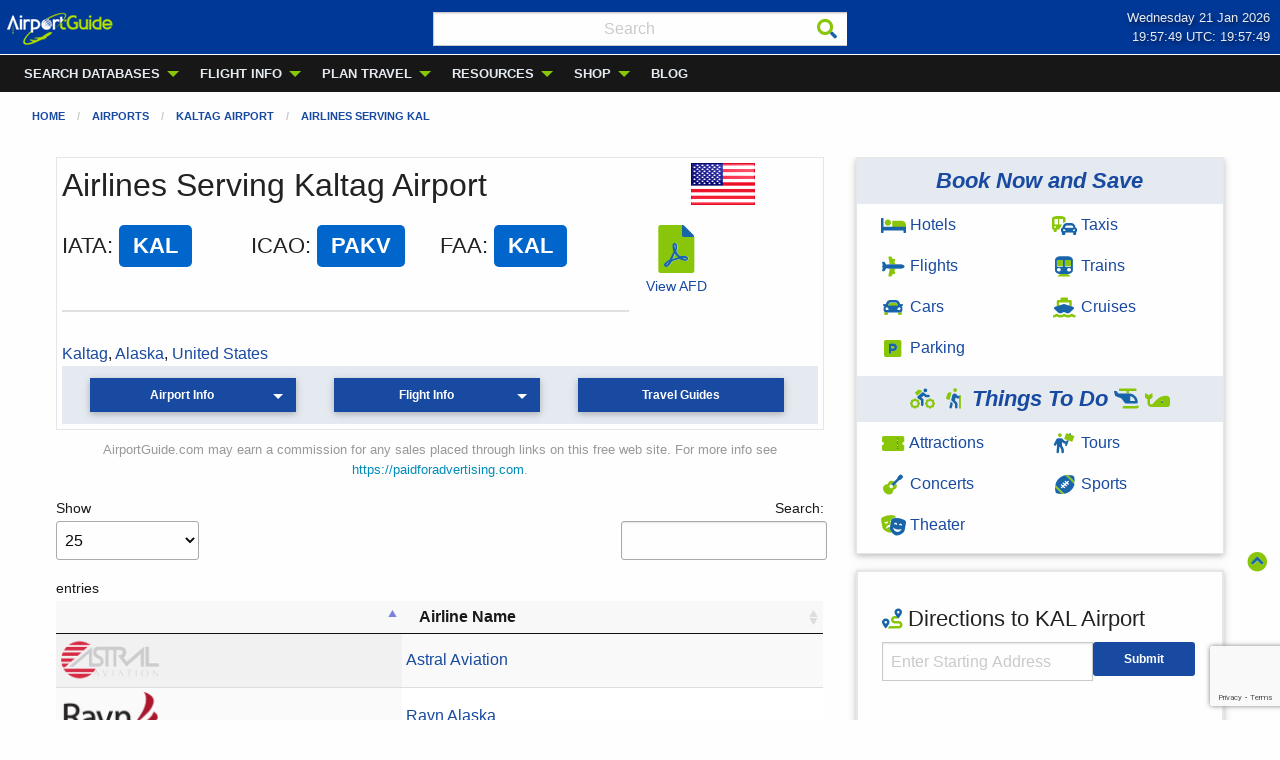

--- FILE ---
content_type: text/html; charset=UTF-8
request_url: https://airportguide.com/airport/airlines/KAL
body_size: 16886
content:

<!doctype html>
<html class="no-js no-touch"  lang="en">
<head>



<script type="application/ld+json">
{
    "@context"    : "https://schema.org",
    "@type"       : "WebSite",
    "url"         : "https://airportguide.com",
    "name"        : "AirportGuide",
    "description" : "AirportGuide provides Pilots and Travelers Global Information for Airports, Airlines, Airmen, Flight Status, and Local Tours.",
    "image"       : "https://airportguide.com/images/ag_final-1_3-size.png",
    "publisher"   : {
        "@type" : "Organization",
        "name"  : "AirportGuide"
    },
    "potentialAction" : {
        "@type"       : "SearchAction",
        "target"      : "https://airportguide.com/searchresults.php?cx=partner-pub-5953688214369218%3A1elm3s-trp3&cof=FORID%3A11&q={query}",
        "query-input" : "required name=query"
    }
    
}
</script>







<meta name="robots" content="index, follow      " />









<meta name="description" content="Airlines Serving Kaltag Airport (KAL) located in Kaltag, Alaska, United States. View airlines serving the airport along with web site and contact information, baggage rules, and cities served.">











 


<link rel="canonical" href="https://airportguide.com/airport/airlines/KAL" />




 








<meta property="og:type" content="place"/>
<meta property="og:title" content="Kaltag Airport - PAKV - KAL - Airport Guide"/>
<meta property="og:image" content="https://airportguide.com/images/airplane-over-water-812x350.jpg"/>

<meta property="og:url" content="https://airportguide.com/airport/airlines/KAL"/>


<meta property="og:description" content="Airlines Serving Kaltag Airport (KAL) located in Kaltag, Alaska, United States. View airlines serving the airport along with web site and contact information, baggage rules, and cities served."/>
<meta property="og:site_name" content="AirportGuide"/>


<meta property="fb:admins" content="michael.forte3"/>
<meta property="fb:app_id" content="113512395396021"/>













<meta name="twitter:card" content="summary_large_image"/>

<meta name="twitter:image:alt" content="Airlines Serving Kaltag Airport (KAL) located in Kaltag, Alaska, United States. View airlines serving the airport along with web site and contact information, baggage rules, and cities served."/>
<meta name="twitter:site" content="@AirportGuide"/>









<script type="application/ld+json">
{
    "@context" : "https://schema.org",
    "@type"    : "BreadcrumbList",
    "itemListElement" : [{
        "@type"    : "ListItem",
        "position" : 1,
        "name"     : "Home",
        "item"     : "https://airportguide.com"
    },{
        "@type"    : "ListItem",
        "position" : 2,
        "name"     : "Airports",
        "item"     : "https://airportguide.com/search/airport/"
    },{
        "@type"    : "ListItem",
        "position" : 3,
        "name"     : "Kaltag Airport",
        "item"     : "https://airportguide.com/airport/info/KAL"
    },{
        "@type"    : "ListItem",
        "position" : 4,
        "name"     : "Airlines Serving KAL",
        "item"     : "https://airportguide.com/airport/airlines/KAL"
    }]
    
}
</script>









<meta name="geo.position" content="64.31898;-158.741306">
<meta name="geo.placename" content="Kaltag Airport">
<meta name="geo.region" content="Alaska">











    <meta charset="utf-8" />
	<title>Airlines Serving Kaltag Airport - PAKV - KAL - Airport Guide</title>

	<meta http-equiv="x-ua-compatible" content="ie=edge" />
    <meta name="viewport" content="width=device-width, initial-scale=1.0, viewport-fit=cover" />

	<meta name="theme-version" content="6.23.3" />
	<meta name="foundation-version" content="6.9.0" />

	
<!-- ==============================
     Google Tag Manager + Ezoic + Stay22
     ============================== -->

<meta name="msvalidate.01" content="E3B0FABC95DD4C9F63BE868A05FB6A15" />
<!-- includes/gtag_head.inc -->
<!-- Ezoic -->

<script src="https://cmp.gatekeeperconsent.com/min.js" data-cfasync="false"></script>
<script src="https://the.gatekeeperconsent.com/cmp.min.js" data-cfasync="false"></script>

<script async src="//www.ezojs.com/ezoic/sa.min.js"></script>
<script>
    window.ezstandalone = window.ezstandalone || {};
    ezstandalone.cmd = ezstandalone.cmd || [];
</script>

<!-- Google Tag Manager -->
<script>(function(w,d,s,l,i){w[l]=w[l]||[];w[l].push({'gtm.start':
new Date().getTime(),event:'gtm.js'});var f=d.getElementsByTagName(s)[0],
j=d.createElement(s),dl=l!='dataLayer'?'&l='+l:'';j.async=true;j.src=
'https://www.googletagmanager.com/gtm.js?id='+i+dl;f.parentNode.insertBefore(j,f);
})(window,document,'script','dataLayer','GTM-NVNN4FD');</script>
<!-- End Google Tag Manager -->

<!-- Stay22 -->
<script>
(function (s, t, a, y, twenty, two) {
s.Stay22 = s.Stay22 || {};
// Just fill out your configs here
s.Stay22.params = {
  aid: "fortewebproperties",
  deepStruct: ["airportguide.com/things-to-do/", "airportguide.com/book-travel/"],
	keepItPretty: true
};
  // Leave this part as-is;
  twenty = t.createElement(a);
  two = t.getElementsByTagName(a)[0];
  twenty.async = 1;
  twenty.src = y;
  two.parentNode.insertBefore(twenty, two);
})(window, document, "script", "https://scripts.stay22.com/letmeallez.js");
</script>
<!-- End Stay22 -->

<script>
  document.documentElement.classList.add('js-loading');
</script>

<style>
  /* ==============================
     NAVIGATION SHIFT PREVENTION
     ============================== */

  /* Prevent dropdown submenu CLS (desktop) */
  .js-loading .is-dropdown-submenu {
    opacity: 0 !important;
    visibility: hidden !important;
    transition: none !important;
  }

  /* Once JS initializes, dropdowns act normally */
  .is-dropdown-submenu {
    opacity: 1;
    visibility: visible;
    position: absolute;
    transition: opacity 0.2s ease-in-out;
  }

  /* Hide main nav before load */
  .js-loading .main-topbar-menu {
    opacity: 0 !important;
    visibility: hidden !important;
    transition: none !important;
  }

  /* Hide mobile nav title bar ONLY on small screens */
  @media (max-width: 639px) {
    .js-loading .title-bar {
      display: block !important;
      height: 34px !important; /* match your mobile nav height */
      opacity: 0 !important;
      visibility: hidden !important;
      transition: none !important;
    }

    .js-loading .main-topbar-menu {
      display: none !important;
      height: 0 !important;
    }
  }

  /* Desktop layout (viewport &ge; 640px) */
  @media (min-width: 640px) {
    .js-loading .main-topbar-menu {
      display: block !important;
      height: 37px !important; /* desktop nav height */
    }

    .js-loading .title-bar {
      display: none !important;
      height: 0 !important;
    }
  }

  /* ==============================
     ACCORDION SHIFT PREVENTION
     ============================== */

  .js-loading .accordion .accordion-item:first-child.is-active .accordion-content {
    height: auto !important;
    max-height: 9999px !important;
    visibility: hidden !important;
    opacity: 0 !important;
    transition: none !important;
    overflow: hidden !important;
    /* DO NOT include display: block &mdash; breaks Foundation */
  }

  .accordion .accordion-item:first-child.is-active .accordion-content {
    visibility: visible;
    opacity: 1;
    transition: height 0.3s ease-in-out;
  }
</style>
<meta http-equiv="Content-Type" content="text/html; charset=utf-8" />
		<meta name="referrer" content="same-origin" />
		<link rel="apple-touch-icon" sizes="167x167" href="https://airportguide.com/resources/AG_A_logo_blue-233x233.png" />
<link rel="apple-touch-icon" sizes="180x180" href="https://airportguide.com/resources/AG_A_logo_blue-233x233.png" />
<link rel="apple-touch-icon" sizes="152x152" href="https://airportguide.com/resources/AG_A_logo_blue-233x233.png" />
<link rel="mask-icon" href="https://airportguide.com/resources/AG_pinned_tab_icon.svg" color="rgba(24,74,161,1.00)" /><link rel="icon" type="image/png" href="https://airportguide.com/resources/favicon_medium.png" sizes="32x32" />
<link rel="icon" type="image/png" href="https://airportguide.com/resources/favicon_small.png" sizes="16x16" />
<link rel="icon" type="image/png" href="https://airportguide.com/resources/favicon_large.png" sizes="64x64" />


	

	<link rel="stylesheet" type="text/css" media="all" href="https://airportguide.com/rw_common/themes/foundation6/consolidated.css" />
		

	<template id="plugin-header">
        		<link rel='stylesheet' type='text/css' media='all' href='https://airportguide.com/rw_common/plugins/stacks/stacks.css' />
<link rel="stylesheet" type="text/css" media="all" href="https://airportguide.com/rw_common/plugins/stacks/fa5pro.css" />		<link rel='stylesheet' type='text/css' media='all' href='https://airportguide.com/includes/airport_airlines2_files/stacks_page_page33.css' />
        <script type='text/javascript' charset='utf-8' src='https://ajax.googleapis.com/ajax/libs/jquery/2.2.4/jquery.min.js'></script>
        
        
        
		

		<script type='text/javascript' charset='utf-8' src='https://airportguide.com/includes/airport_airlines2_files/stacks_page_page33.js'></script>
		

	</template>

	<script integrity="sha384-L6Plmo9wRdbut7vf9+1Uod3iRjzt/Q3BvxIIr3SGZQlQh47LOxwfUSL/APINqgi7">const pluginHeader=document.getElementById("plugin-header").content.cloneNode(!0),pluginScripts=Array.from(pluginHeader.querySelectorAll("script")).filter((e=>!e.outerHTML.match(/jquery-\d\.\d\.\d\.min\.js/))),pluginStyles=Array.from(pluginHeader.querySelectorAll("link"));!function(){const e="127.0.0.1"===location.hostname,t=e=>e+"?v="+Math.random().toString(36).substring(2,15);pluginScripts.map((r=>(e&&r.hasAttribute("src")&&(r.src=t(r.src)),r)));let r=!1;const n=r=>{if("stylesheet"!==r.rel)return void document.head.appendChild(r);const n=["stacks_page_page"];for(const e of n)if(r.href.match(e))return void document.write(r.outerHTML);e&&(r.href=t(r.href)),r.media="print",r.addEventListener("load",(e=>e.target.media="all"),{once:!0}),document.head.appendChild(r)};for(const e of pluginStyles)"preload"!==e.rel&&(e.href.match("stacks.css")||(e.href.match("fa5pro.css")&&(r=!0),e.href.match("js-fa5pro.css")||!0===r&&e.href.match("font-awesome.min.css")||n(e)));const o=e=>{const t=document.createElement("link");t.rel="preload",t.as="script",t.href=e.src,document.head.appendChild(t)},c=pluginScripts.filter((e=>e.hasAttribute("src")));for(const e of c)o(e)}();</script>

    <link rel="preload" as="script" href="https://airportguide.com/rw_common/themes/foundation6/foundation.js" />
    <link rel="preload" as="script" href="https://airportguide.com/rw_common/themes/foundation6/jquery.min.js" />
    <link rel="preload" as="script" href="https://airportguide.com/rw_common/themes/foundation6/what-input.min.js" />

	<style type="text/css" media="all">/* Page Header */
.reviews-header { 
    margin-bottom: 30px; 
    padding-bottom: 20px; 
    border-bottom: 2px solid #e0e0e0; 
}
.reviews-header h1 { 
    font-size: 32px; 
    color: #333; 
    margin-bottom: 10px; 
}
.reviews-header .airport-code-badge { 
    display: inline-block; 
    background: #0066cc; 
    color: white; 
    padding: 6px 14px; 
    border-radius: 5px; 
    font-weight: 600; 
    margin-bottom: 15px; 
}

/* Aggregate Rating Summary */
.rating-summary { 
    display: flex; 
    align-items: center; 
    gap: 20px; 
    padding: 20px; 
    background: #f9f9f9; 
    border-radius: 8px; 
    margin-bottom: 20px; 
    flex-wrap: wrap; 
}
.rating-summary .big-score { 
    font-size: 48px; 
    font-weight: 700; 
    color: #333; 
}
.rating-summary .small-score { 
    font-size: 24px; 
    font-weight: 700; 
    color: #333; 
}
.rating-summary .stars { 
    font-size: 24px; 
}
.rating-summary .review-count { 
    color: #666; 
    font-size: 16px; 
}

/* Sort & Filter Bar */
.filter-bar { 
    display: flex; 
    gap: 15px; 
    margin-bottom: 25px; 
    padding: 15px; 
    background: white; 
    border: 1px solid #e0e0e0; 
    border-radius: 3px; 
    align-items: right; 
    max-width: 500px;
}
.filter-bar label { 
    font-weight: 600; 
    color: #333; 
}
.filter-bar select { 
    padding: 8px 12px; 
    border: 1px solid #ccc; 
    border-radius: 5px; 
    font-size: 14px; 
}
.filter-bar .active-filters { 
    color: #666; 
    font-size: 14px; 
}

/* Review Cards */
.review-card { 
    background: white; 
    border: 1px solid #e0e0e0; 
    border-radius: 8px; 
    padding: 20px; 
    margin-bottom: 20px; 
}
.review-card-header { 
    display: flex; 
    justify-content: space-between; 
    align-items: flex-start; 
    margin-bottom: 12px; 
}
.review-title { 
    font-size: 20px; 
    font-weight: 600; 
    color: #333; 
    margin-bottom: 8px; 
}
.review-meta { 
    font-size: 14px; 
    color: #666; 
}
.review-meta .author { 
    font-weight: 600; 
    color: #333; 
}
.review-rating { 
    display: flex; 
    align-items: center; 
    gap: 10px; 
}
.review-overall-score { 
    font-size: 24px; 
    font-weight: 700; 
    color: #000000; 
}
.review-text { 
    font-size: 15px; 
    line-height: 1.7; 
    color: #333; 
    margin: 15px 0; 
}

/* Category Ratings */
.category-ratings { 
    display: grid; 
    grid-template-columns: repeat(auto-fit, minmax(200px, 1fr)); 
    gap: 12px; 
    margin-top: 15px; 
    padding-top: 15px; 
    border-top: 1px solid #f0f0f0; 
}
.category-item { 
    display: flex; 
    justify-content: space-between; 
    font-size: 14px; 
}
.category-label { 
    color: #666; 
}
.category-stars { 
    color: #f5b301; 
}

/* Stars */
.star { 
    font-size: inherit;
    display: inline-block;
}
.star.filled { 
    color: #f5b301; 
}
.star.empty { 
    color: #ddd; 
}

/* Half star effect using CSS overlay */
.star.half {
    position: relative;
    color: #ddd; /* empty star color as background */
}
.star.half::before {
    content: '★';
    position: absolute;
    left: 0;
    top: 0;
    color: #f5b301; /* filled star color */
    width: 50%;
    overflow: hidden;
}

/* No Reviews */
.no-reviews { 
    text-align: center; 
    padding: 5px 5px; 
    color: #999; 
}
.no-reviews-icon { 
    font-size: 64px; 
    margin-bottom: 15px; 
}

/* CTA Button */
.write-review-cta { 
    display: inline-block; 
    padding: 12px 24px; 
    background: #0066cc; 
    color: white; 
    text-decoration: none; 
    border-radius: 6px; 
    font-weight: 600; 
    margin: 20px 0; 
}
.write-review-cta:hover { 
    background: #0052a3; 
}

/* Responsive */
@media (max-width: 768px) {
    .reviews-header h1 { 
        font-size: 24px; 
    }
    .rating-summary { 
        flex-direction: column; 
        align-items: flex-start; 
    }
    .filter-bar { 
        flex-direction: column; 
        align-items: stretch; 
    }
}</style>
	<!-- 1/11/26 -->
</head>

<body class="antialiased"><!-- includes/gtag_afteropeningbody.inc -->
<!-- Google Tag Manager (noscript) -->
<noscript><iframe src="https://www.googletagmanager.com/ns.html?id=GTM-NVNN4FD"
height="0" width="0" style="display:none;visibility:hidden"></iframe></noscript>
<!-- End Google Tag Manager (noscript) -->


<div id='stacks_out_1' class='stacks_top'><div id='stacks_in_1' class=' in column-border'><div id='stacks_out_116' class='stacks_out'><div id='stacks_in_116' class='stacks_in '>  <link type="text/css" rel="stylesheet" media="all" href="https://airportguide.com/rw_common/plugins/stacks/utility.css" />   <link type="text/css" rel="stylesheet" media="print" onload="this.media='all'" href="https://airportguide.com/rw_common/plugins/stacks/utility-extra.css" />         
   
 
       
 
 
 
 
 
 
  
  
 
 
  
  
    
 
 
 
 
 
 
 
  
  <div class='slice empty out'><div class='slice empty in'></div></div>   
</div></div>




<div id='stacks_out_2259' class='stacks_out'><div id='stacks_in_2259' class='stacks_in '>  
  
 <section id="top" data-magellan-target="top" data-smoothScroll-target="top" class="internal-anchor"></section> 
<div id='stacks_out_2259_8' class='stacks_out'><div id='stacks_in_2259_8' class='stacks_in text_stack in backtotop'><a href="#top"><span style="color:#000000;"><i aria=hidden="true" title="Back to Top" class="fad fa-chevron-circle-up"></i></a></span></div></div> 
</div></div><div id='stacks_out_11' class='stacks_out'><div id='stacks_in_11' class='stacks_in '>   
 
 
 
 
  
  
  <nav role='navigation'      class='container   overflow-visible   main-nav-menu  '>   <div class="grid-container full">   <div data-sticky-container id="stacks_in_11_1170"> <div class="sticky z:9999"  data-margin-top="0.00"  data-sticky-on="small" data-stick-to="top"  data-top-anchor="stacks_in_11_1170"    data-sticky>  <div class='grid-x position-relative overflow-hidden          time-header text-justify  '> <div class="cell small-3 medium-4 ">   <a href="https://airportguide.com" title="AirportGuide.com home page">   <picture class="show-for-small-only stacks_in_11_1184"  oncontextmenu="return false;"> <div class='slice empty out'><div class='slice empty in'></div></div>   <img class="show-for-small-only    " loading="eager" srcset='https://airportguide.com/images/ag_logo_107x34-whitegreen-logo.webp' src="https://airportguide.com/images/ag_logo_107x34-whitegreen-logo.webp" alt="Airport Guide logo" draggable="false" width="107" height="34"/>      </picture>   </a>   
  <a href="https://airportguide.com" title="AirportGuide.com home page">   <picture class="hide-for-small-only stacks_in_11_1187"  oncontextmenu="return false;"> <div class='slice empty out'><div class='slice empty in'></div></div>   <img class="hide-for-small-only    " loading="eager" srcset='https://airportguide.com/images/ag_logo_120x42-whitegreen-logo.webp' src="https://airportguide.com/images/ag_logo_120x42-whitegreen-logo.webp" alt="Airport Guide logo" draggable="false" width="120" height="42"/>      </picture>   </a>   
 </div> <div class="cell small-4 medium-4 "> <form class="inline" action="https://airportguide.com/searchresults.php" id="cse-search-box">
  <div class="input-icons" style="position: relative;">
    <input type="hidden" name="cx" value="partner-pub-5953688214369218:1elm3s-trp3" />
    <input type="hidden" name="cof" value="FORID:11" />

    <input 
      type="text" 
      name="q" 
      class="search-site" 
      placeholder="Search"
      style="font-size:16px; height:34px; width:99%; text-align: center; padding: 10px 36px 10px 10px; margin: 4px 10px 3px 10px;"
    >

    <button type="submit" aria-label="Search"
            style="position: absolute; z-index:100; right: 10px; top: 50%; transform: translateY(-50%); background: none; border: none; padding: 0; cursor: pointer;">
      <i class="fad fa-search"></i>
    </button>
  </div>
</form> 
 </div> <div class="cell small-5 medium-4 ">   <time       class='container   overflow-hidden    text-right  '>   <div class="grid-container full">   
    <div id="date-line">
        Wednesday 21 Jan 2026    </div>
    <div id="time-line">
        19:57:43   UTC: 19:57:43    </div> 
  </div>   </time>   
 </div> </div> 
<style>
  .dropdown-wrapper {
    position: relative;
    overflow: visible; 
  }
  .main-nav-menu li.is-dropdown-submenu-parent:hover > .is-dropdown-submenu {
    opacity: 1;
    visibility: visible;
  }
</style> 
 <div class='title-bar align-middle align-left main-topbar-menu hide-for-small  hide-for-medium ' data-responsive-toggle="topbarstacks_in_11_1189" data-hide-for="medium">  <button class="menu-icon" type="button" data-toggle="topbarstacks_in_11_1189"></button>   <div class="title-bar-title" data-toggle="topbarstacks_in_11_1189">Menu</div>   </div>  <nav id="topbarstacks_in_11_1189" class="top-bar mui-behind    align-top align-left  main-topbar-menu"  data-animate="fade-in hinge-out-from-top" data-toggler >  <div class="top-bar-left">  <div       class='container position-relative  overflow-hidden   dropdown-wrapper text-left  '>   <nav>  <ul class='menu dropdown     medium-horizontal  main-nav-menu submenu-heading-text align-left align-middle  '  data-dropdown-menu   data-disable-hover="false" data-autoclose="true" data-hover-delay="50" data-click-open="false" data-closing-time="500" data-alignment="auto" data-close-on-click="true" data-close-on-click-inside="true" data-force-follow="true" >   <li class="  "    > <a href="https://airportguide.com/search/" title="Search Airport Guide databases">SEARCH DATABASES</a>  <ul class="menu submenu vertical nested "> <li class="  "    > <a href="https://airportguide.com/search/airline/" title="Airline Search"><i class="fad fa-plane-alt fa-fw"></i> Airlines</a>  </li> 
<li class="  "    > <a href="https://airportguide.com/search/airmen/" title="Airmen Search"><svg
   xmlns:dc="http://purl.org/dc/elements/1.1/"
   xmlns:cc="http://creativecommons.org/ns#"
   xmlns:rdf="http://www.w3.org/1999/02/22-rdf-syntax-ns#"
   xmlns:svg="http://www.w3.org/2000/svg"
   xmlns="http://www.w3.org/2000/svg"
   width="25"
   height="20"
   id="svg3151"
   version="1.1">
  <defs
     id="defs3153" />
  <metadata
     id="metadata3156">
    <rdf:RDF>
      <cc:Work
         rdf:about="">
        <dc:format>image/svg+xml</dc:format>
        <dc:type
           rdf:resource="http://purl.org/dc/dcmitype/StillImage" />
        <dc:title></dc:title>
      </cc:Work>
    </rdf:RDF>
  </metadata>
  <g
     id="layer1"
     transform="matrix(0.04,0,0,0.044,-7,-7)">
    <g
       id="g3801">
      <path
         id="path3159"
         d="m 482.72752,328.2302 c -71.36104,35.0239 -146.86028,34.05803 -226.15625,0.3125 -2.8e-4,6.50813 0,13.52837 0,20.6875 0,62.48388 50.67237,113.125 113.15625,113.125 62.48388,0 113.125,-50.64112 113.125,-113.125 0,-6.04045 -0.0633,-14.25645 -0.125,-21 z"
         style="fill:#89C509;fill-opacity:1;stroke:none" />
      <path
         id="rect3161-5"
         d="m 225.85276,235.60872 c 76.09816,0 212.24708,0.71429 288.34524,0.71429 l -29.33647,44.64977 H 256.56705 Z"
         style="fill:#1D60B1;fill-opacity:1;stroke:none" />
      <path
         style="fill:#1D60B1;fill-opacity:1;stroke:none"
         d="m 255.56862,278.54471 c 76.09816,0 152.19632,0 228.29448,0 l 1.01015,40.40611 c -71.99509,35.55996 -148.21857,34.47383 -228.29448,0 z"
         id="path3441" />
      <path
         style="fill:#1D60B1;fill-opacity:1;stroke:none"
         d="m 225.85276,235.60872 c 80.29578,-30.78256 216.12811,-27.74663 288.34524,0.71429 l -29.33647,44.64977 H 256.56705 Z"
         id="path3443" />
      <path
         id="rect3528"
         d="m 184.35791,537.53895 107.07617,-47.47717 78.7919,146.47212 H 184.35791 Z"
         style="fill:#1D60B1;fill-opacity:1;stroke:none" />
      <path
         id="rect3528-1"
         d="M 547.4046,537.29402 440.32843,489.81685 361.53653,636.28897 H 547.4046 Z"
         style="fill:#1D60B1;fill-opacity:1;stroke:none" />
      <path
         id="rect3549"
         d="m 336.89094,470.86885 h 57.57869 l -18.18274,45.45686 -21.2132,-10e-6 z"
         style="fill:#000000;fill-opacity:1;stroke:none" />
      <path
         id="rect3549-6"
         d="m 336.38588,628.95773 h 57.57869 l -18.18274,-109.09647 -21.2132,2e-5 z"
         style="fill:#000000;fill-opacity:1;stroke:none" />
      <path
         id="path3573"
         d="m 242.33925,582.96075 19.50421,12.69551 19.99181,-12.36998 25.11167,-0.65106 -45.10348,27.99524 -47.54152,-26.36761 z"
         style="fill:#ffffff;stroke:#000000;stroke-width:0.278885px;stroke-linecap:butt;stroke-linejoin:miter;stroke-opacity:1" />
      <path
         id="path3573-7"
         d="m 334.614,242.56037 39.62979,12.64208 40.6205,-12.31793 51.02336,-0.64832 -91.64386,27.87744 -96.59762,-26.25665 z"
         style="fill:#ffffff;stroke:#000000;stroke-width:0.396694px;stroke-linecap:butt;stroke-linejoin:miter;stroke-opacity:1" />
      <path
         transform="translate(205.33834,150.18015)"
         d="m 191.42858,112.42335 c 0,12.22916 -9.9137,22.14285 -22.14286,22.14285 -12.22916,0 -22.14286,-9.91369 -22.14286,-22.14285 0,-12.22916 9.9137,-22.142859 22.14286,-22.142859 12.22916,0 22.14286,9.913699 22.14286,22.142859 z"
         id="path3730"
         style="fill:#ffffff;fill-opacity:1;stroke:#ffffff;stroke-width:1;stroke-linecap:round;stroke-miterlimit:4;stroke-dasharray:none;stroke-opacity:1" />
    </g>
  </g>
</svg> Airmen</a>  </li> 
<li class="  "    > <a href="https://airportguide.com/search/airport/" title="Airport Search"><img src="https://airportguide.com/images/airport-icon.png" width='25px' height='20px'> Airports</a>  </li> 
<li class="  "    > <a href="https://airportguide.com/search/airspace-fix/" title="Airspace Fix Search"><i class="fad fa-sparkles fa-fw"></i> Airspace Fixes</a>  </li> 
<li class="  "    > <a href="https://airportguide.com/search/fbo/" title="FBO &#38; Fuel Search"><i class="fad fa-gas-pump fa-fw"></i> FBOs & Fuel</a>  </li> 
<li class="  "    > <a href="https://airportguide.com/search/navaid/" title="Navaid Search"><i class="fad fa-hexagon fa-fw"></i> Navaids</a>  </li> 
<li class="  "    > <a href="https://airportguide.com/search/airport-terminal-maps/" title="Airport Terminal Maps"><i class="fad fa-map-marked-alt fa-fw"></i> Terminal Maps</a>  </li> 
 </ul>  
 </li> 
<li class="  "    > <a href="https://airportguide.com/airport-flight-status/" title="Airport and Flight Information">FLIGHT INFO</a>  <ul class="menu submenu vertical nested "> <li class="  "    > <a href="https://airportguide.com/airport-flight-status/arrivals-departures/" title="Flight Arrivals &#38; Departures"><i class="fad fa-plane-arrival" width='20px' height='20px'></i> Arrivals/Departures</a>  </li> 
 </ul>  
 </li> 
<li class="  "    > <a href="https://airportguide.com/travel-planning/" title="Travel Planning">PLAN TRAVEL</a>  <ul class="menu submenu vertical nested "> <li class="  "    > <a href="https://airportguide.com/travel-planning/" title="Plan your trip with Airport Guide"><i class="fad fa-map-marked-alt fa-fw"></i> Travel Planning</a>  </li> 
<li class=" is-dropdown-submenu-parent "    > <a href="https://airportguide.com/book-travel/hotels/" target="_blank" title="Hotel, Bed and Breakfast, and VRBO stays"><i class="fad fa-bed fa-fw"></i> Stays</a>  <ul class="menu submenu vertical nested "> <li class="  "    > <a href="https://airportguide.com/book-travel/hotels/" target="_blank" title="Book a Hotel">Hotels</a>  </li> 
<li class="  "    > <a href="https://airportguide.com/direct-hotels/bed-and-breakfast/" target="_blank" title="Book a Bed &#38; Breakfast">Bed & Breakfast</a>  </li> 
<li class="  "    > <a href="https://airportguide.com/direct-hotels/vrbo/" target="_blank" title="VRBO Home Rentals">Home Rentals (VRBO)</a>  </li> 
 </ul>  
 </li> 
<li class="  "    > <a href="https://airportguide.com/book-travel/flights/" target="_blank" title="Book a Flight"><i class="fad fa-plane-alt fa-fw"></i> Flights</a>  </li> 
<li class="  "    > <a href="https://airportguide.com/book-travel/rental-cars/" target="_blank" title="Rent a Car"><i class="fad fa-car fa-fw"></i> Car Rentals</a>  </li> 
<li class="  "    > <a href="https://airportguide.com/book-travel/taxis/" target="_blank" title="Taxis / Transfers"><i class="fad fa-car-bus fa-fw"></i> Taxis/Transfers</a>  </li> 
<li class="  "    > <a href="https://airportguide.com/parking/" title="Airport Parking"><i class="fad fa-parking fa-fw"></i> Parking</a>  </li> 
<li class=" is-dropdown-submenu-parent "    > <a href="javascript:void(0)"><i class="fad fa-hiking" width='20px' height='20px'></i> Things To Do</a>  <ul class="menu submenu vertical nested "> <li class="  "    > <a href="https://airportguide.com/things-to-do/local-tours/" target="_blank" title="Local Tours"><i class="fad fa-person-sign fa-fw"></i> Local Tours</a>  </li> 
<li class="  "    > <a href="https://airportguide.com/things-to-do/attraction-tickets/" target="_blank" title="Museum and attraction mobile tickets"><i class="fad fa-ticket fa-fw"></i> Attractions</a>  </li> 
<li class="  "    > <a href="https://airportguide.com/things-to-do/concert-tickets/" target="_blank" title="Concert tickets"><i class="fad fa-guitar fa-fw"></i> Concerts</a>  </li> 
<li class="  "    > <a href="https://airportguide.com/things-to-do/sporting-events/" target="_blank" title="Sporting Event tickets"><i class="fad fa-football-ball fa-fw"></i> Sporting Events</a>  </li> 
<li class="  "    > <a href="https://airportguide.com/things-to-do/theater-tickets/" target="_blank" title="Theater tickets"><i class="fad fa-theater-masks fa-fw"></i> Theater</a>  </li> 
 </ul>  
 </li> 
<li class="  "    > <a href="https://airportguide.com/book-travel/cruises/" target="_blank" title="Book a Cruise"><i class="fad fa-ship fa-fw"></i> Cruises</a>  </li> 
<li class="  "    > <a href="https://airportguide.com/rail/" title="Rail Passes &#38; Tickets"><i class="fad fa-subway fa-fw"></i> Trains</a>  </li> 
 </ul>  
 </li> 
<li class="  "    > <a href="https://airportguide.com/resources/" title="Aviation Resources">RESOURCES</a>  <ul class="menu submenu vertical nested "> <li class="  "    > <a href="https://airportguide.com/resources/aviation-calculators/" title="Aviation Calculators"><i class="fad fa-calculator-alt fa-fw"></i> Aviation Calculators</a>  </li> 
<li class="  "    > <a href="https://airportguide.com/resources/fars/" title="Federal Aviation Regulations"><i class="fad fa-books fa-fw"></i> FARs</a>  </li> 
<li class="  "    > <a href="https://airportguide.com/resources/understanding-airport-identifiers/" title="Understanding Airport Identifiers"><i class="fad fa-graduation-cap fa-fw"></i> Understanding Airport IDs</a>  </li> 
<li class="  "    > <a href="https://airportguide.com/weather/" title="Aviation Weather"><i class="fad fa-windsock fa-fw"></i> Weather</a>  </li> 
<li class="  " role="menuitem" > <hr class=""/> 
  </li> 
<li class="  "    > <a href="https://airportguide.com/resources/apis/" title="API Developer Center"><i class="fad fa-server fa-fw"></i> APIs - Use Our Data</a>  </li> 
 </ul>  
 </li> 
<li class="  "    > <a href="https://airportguide.com/shopping/" title="Shop at the Airport Guide Travel Store">SHOP</a>  <ul class="menu submenu vertical nested "> <li class="  "    > <a href="https://airportguide.com/shopping/travel-store/backpacks" title="Backpacks"><i class="fad fa-backpack fa-fw"></i> Backpacks</a>  </li> 
<li class="  "    > <a href="https://airportguide.com/shopping/travel-store/language" title="Language"><i class="fad fa-language fa-fw"></i> Language</a>  </li> 
<li class="  "    > <a href="https://airportguide.com/shopping/travel-store/luggage" title="Luggage"><i class="fad fa-suitcase-rolling fa-fw"></i> Luggage</a>  </li> 
<li class="  "    > <a href="https://airportguide.com/shopping/travel-store/shoes" title="Shoes"><i class="fad fa-shoe-prints fa-fw"></i> Shoes</a>  </li> 
<li class="  "    > <a href="https://airportguide.com/shopping/travel-store/sunglasses" title="Sunglasses"><i class="fad fa-sunglasses fa-fw"></i> Sunglasses</a>  </li> 
 </ul>  
 </li> 
<li class="  "    > <a href="https://airportguide.com/blog/" title="Airport Guide Blog">BLOG</a>  </li> 
 </ul> </nav> 
   </div>   
</div>   <div class="top-bar-right"><div class='slice empty out'><div class='slice empty in'></div></div></div>  </nav>  
  </div> </div>  
  </div>   </nav>   
 
</div></div>  <nav       class='container   overflow-hidden   breadcrumb  '>   <div class="grid-container fluid">   
<nav> <ul class="breadcrumbs  stacks_in_26 breadcrumb ">  <li class=""><a href="https://airportguide.com/" title="Home Page">Home</a></li>  
 <li class=""><a href="https://airportguide.com/search/airport/" title="Airport Search">Airports</a></li>  
 <li class=""><a href="https://airportguide.com/airport/info/KAL" title="Kaltag Airport">Kaltag Airport</a></li>  
 <li class=""><a href="https://airportguide.com/airport/airlines/KAL" title="Airlines Serving KAL">Airlines Serving KAL</a></li>  
 </ul> </nav> 
 
  </div>   </nav>   
  
 
 
 
 
    
    
  
 
<div></div> 
  <section       class='container   overflow-hidden     '>   <div class="grid-container">  <div class='grid-x   grid-margin-x            stacks_in_1485 '>   
 
 
 
 
 
 
  
<div  class='cell  small-12 medium-8             stacks_in_1468'> <header  class='cell  small-12 medium-auto            columnborder stacks_in_1494'> <div class='grid-x              '> <div class="cell small-9  ">  <h1 class='      text-left  '   >Airlines Serving Kaltag Airport </h1> 
 </div> <div class="cell small-3  ">    <picture class=" stacks_in_1469"  oncontextmenu="return false;"> <div class='slice empty out'><div class='slice empty in'></div></div>   <img class=" float-center   mb:20" loading="auto" srcset='https://airportguide.com/images/flags/64x42/US.png' src="https://airportguide.com/images/flags/64x42/US.png" alt="US Flag" draggable="false" width="64" height="42"/>      </picture>    
 </div> </div> 
<div id='stacks_out_2322' class='stacks_out'><div id='stacks_in_2322' class='stacks_in '><div class='grid-x              '> <div class="cell small-12 medium-9 "> <div class='grid-x            reviews-header  '> <div class="cell small-12 medium-4 ">  <h3 class='      text-left  '   ><a href='https://airportguide.com/resources/understanding-airport-identifiers/'>IATA</a>: <span class='airport-code-badge'>KAL</span></h3> 
 </div> <div class="cell small-12 medium-4 ">  <h3 class='      text-left  '   ><a href='https://airportguide.com/resources/understanding-airport-identifiers/'>ICAO</a>: <span class='airport-code-badge'>PAKV</span></h3> 
 </div> <div class="cell small-12 medium-4 ">  <h3 class='      text-left  '   ><a href='https://airportguide.com/resources/understanding-airport-identifiers/'>FAA</a>: <span class='airport-code-badge'>KAL</span></h3> 
 </div> </div> 
<div>
<a href='https://airportguide.com/search/airport/city/Kaltag/' title='Airports in Kaltag'>Kaltag</a>, <a href='https://airportguide.com/search/airport/state/Alaska/' title='Airports in Alaska'>Alaska</a>, <a href='https://airportguide.com/search/airport/country/United States/' title='Airports in United States'>United States</a></div> 
 </div> <div class="cell small-12 medium-3 ">   <div class='grid-x  small-up-2             text-center  '>  <div class="cell  stacks_in_2322_22 "> <span id='stacks_in_2322_25'><a href='https://airportguide.com/images/afd/AK_136_02OCT2025.pdf' target='_blank'><i class='fad fa-file-pdf' style='font-size:3rem'></i><br>View AFD</a></span> 
 </div> 
<div class="cell  stacks_in_2322_26 "> <span id='stacks_in_2322_29'></span> 
 </div> 
 </div> 
 </div> </div> 
</div></div><nav  class='cell  small-12 medium-auto             stacks_in_1470'>   
 
 
    
 
 
  <style>   ul.droplist {
  list-style-type: none;
  margin: 0;
  padding: 0;
}   </style>   
  
  <div class='grid-x  small-up-3 medium-up-3 large-up-3 align-center grid-margin-x        blockgrid  '>  <div class="cell  stacks_in_1536 "> <div class="text-center  ">  <button class="button  small     dropdown    shadow   expanded mb:0   buttonmargintop"    data-toggle="airport-info"             type="button">Airport Info</button>   </div> 
 </div> 
<div class="cell  stacks_in_1539 "> <div class="text-center  ">  <button class="button  small     dropdown    shadow   expanded mb:0   buttonmargintop"    data-toggle="flight-info"             type="button">Flight Info</button>   </div> 
 </div> 
<div class="cell  stacks_in_1546 "> <div class="text-center  ">  <a href="https://airportguide.com/airport/destination_guide/KAL" role="button" target="_self" class="button  small         shadow   expanded mb:0   buttonmargintop"           >Travel Guides</a>   </div> 
 </div> 
 </div> 
<div id="airport-info"  class="dropdown-pane large .droplist z:9999" data-position="bottom"  data-alignment="left"   data-h-offset="0" data-v-offset="10" data-close-on-click="false" data-hover="true" data-hover-pane="true" data-hover-delay="250" data-auto-focus="false"   data-dropdown> <div class='grid-x   grid-margin-x            stacks_in_1549 '> <nav  class='cell  auto medium-auto             stacks_in_1551'> <ul class="droplist">
<li><a class="location" href='https://airportguide.com/airport/info/KAL#location' data-airport-info="1">Location</a></li>
<li><a class="operations" href='https://airportguide.com/airport/info/KAL#operations' data-airport-info="2">Operations</a></li>
<li><a class="comm" href='https://airportguide.com/airport/info/KAL#comm' data-airport-info="3">Communications</a></li>
<li><a class="contacts" href='https://airportguide.com/airport/info/KAL#contacts' data-airport-info="4">Contacts</a></li>
<li><a class="fbo-fuel" href='https://airportguide.com/airport/info/KAL#fbo-fuel' data-airport-info="5">FBOs & Fuel</a></li>
<li><a class="fss" href='https://airportguide.com/airport/info/KAL#fss' data-airport-info="6">Flight Service</a></li>
<li><a class="iap" href='https://airportguide.com/airport/info/KAL#iap' data-airport-info="7">Instrument Procedures</a></li>
<li><a class="maps" href='https://airportguide.com/airport/info/KAL#maps' data-airport-info="8">Maps & Diagrams</a></li></ul> 
 </nav> 
<nav  class='cell  auto medium-auto             stacks_in_1556'> <ul class="droplist">
<li><a class="navaids" href='https://airportguide.com/airport/info/KAL#navaids' data-airport-info="10">Navaids near KAL</a></li>
<li><a class="nearby-airports" href='https://airportguide.com/airport/info/KAL#nearby-airports' data-airport-info="11">Nearby Airports</a></li>
<li><a class="notams" href='https://airportguide.com/airport/info/KAL#notams' data-airport-info="12">NOTAMS</a></li>
<li><a class="remarks" href='https://airportguide.com/airport/info/KAL#remarks' data-airport-info="14">Remarks</a></li>
<li><a class="runways" href='https://airportguide.com/airport/info/KAL#runways' data-airport-info="15">Runways</a></li>
<li><a class="services" href='https://airportguide.com/airport/info/KAL#services' data-airport-info="16">Services</a></li>
<li><a class="weather" href='https://airportguide.com/airport/info/KAL#weather' data-airport-info="9">Weather-METAR/TAF</a></li>
</ul> 
 </nav> 
 </div> 
 </div> 
<div id="flight-info"  class="dropdown-pane  z:9999" data-position="bottom"  data-alignment="left"   data-h-offset="0" data-v-offset="0" data-close-on-click="false" data-hover="true" data-hover-pane="true" data-hover-delay="250" data-auto-focus="false"   data-dropdown> <ul class="droplist">
<li><a href='https://airportguide.com/airport/airlines/KAL'>Airlines Serving KAL</a></li>
<li><a class="maps" href='https://airportguide.com/airport/info/KAL#maps'>Maps & Charts</a></li>
<li><a href='https://airportguide.com/airport/flight_arrivals/KAL'>Flight Arrivals</a></li>
<li><a href='https://airportguide.com/airport/flight_departures/KAL'>Flight Departures</a></li>
<li><a href='https://airportguide.com/airport/delays/KAL'>Airport Delays</a></li></ul> 
 </div> 
 </nav> 
 </header> 
<div id='stacks_out_1566' class='stacks_out'><div id='stacks_in_1566' class='stacks_in '>  
  

<div class='text commission-text  remove-last-child-margin text-center  '>
<span id='stacks_in_1566_8'><p>AirportGuide.com may earn a commission for any sales placed through links on this free web site. For more info see <a href="https://paidforadvertising.com">https://paidforadvertising.com</a>.</p></span>
</div>

 
</div></div><div></div> 
<table id='airport-airlines-table' width='100%' class='display compact' data-page-length='25'>
	<thead>
		<tr>
			<th align="center"></th>
			<th align="center">Airline Name</th>
		</tr>
	</thead>
<tbody>
<tr>
<td><img src='https://airportguide.com/images/airline_logo/2104-logo.png' width='100px'>
</td>
<td><a href='https://airportguide.com/airline/2104/Astral Aviation'>Astral Aviation</a></td>
</tr><tr>
<td><img src='https://airportguide.com/images/airline_logo/6115-logo.png' width='100px'>
</td>
<td><a href='https://airportguide.com/airline/6115/Ravn Alaska'>Ravn Alaska</a></td>
</tr></tbody></table> 
 
<div></div> 
 </div> 
<aside  class='cell  small-12 medium-4             stacks_in_1478'> <div id='stacks_out_2266' class='stacks_out'><div id='stacks_in_2266' class='stacks_in '><div class="card shadow">      
 
 
  
 <h3 class='     font-bold font-italic color:primary p:8 columnbgcolor text-center  '   >Book Now and Save</h3> 
<div class='grid-x            ml:24  '> <div class="cell small-6  "> 
<div class='text     '>
<p><a href="https://airportguide.com/book-travel/hotels/" target="_blank">
 <i class="fad fa-bed" style="display:inline-block; width:25px; text-align:center; vertical-align:middle; " aria-hidden="true" title="Hotels"></i> Hotels
</a></p>
</div>


<div class='text     '>
<p><a href='https://airportguide.com/book-travel/flights/' target='_blank'><i style="display:inline-block; width:25px; text-align:center; vertical-align:middle; " class="fad fa-plane-alt" aria-hidden="true" title="Flights"></i> Flights</a></p>
</div>


<div class='text     '>
<p><a href='https://airportguide.com/book-travel/rental-cars/' target='_blank'><i style="display:inline-block; width:25px; text-align:center; vertical-align:middle; " class="fad fa-car" aria-hidden="true" title="Car Rentals"></i> Cars</a></p>
</div>


<div class='text     '>
<p><a href='https://airportguide.com/book-travel/parking/' target='_blank'><i style="display:inline-block; width:25px; text-align:center; vertical-align:middle; " class="fad fa-parking" aria-hidden="true" title="Parking"></i> Parking</a></p>
</div>

 </div> <div class="cell small-6  "> 
<div class='text     '>
<p><a href='https://airportguide.com/book-travel/taxis/' target='_blank'><i style="display:inline-block; width:25px; text-align:center; vertical-align:middle; " class="fad fa-car-bus" aria-hidden="true" title="Taxis"></i> Taxis</a></p>
</div>


<div class='text     '>
<p><a href='https://airportguide.com/book-travel/rail/' target='_blank'><i style="display:inline-block; width:25px; text-align:center; vertical-align:middle; " class="fad fa-subway" aria-hidden="true" title="Trains"></i> Trains</a></p>
</div>


<div class='text     '>
<p><a href='https://airportguide.com/book-travel/cruises/' target='_blank'><i style="display:inline-block; width:25px; text-align:center; vertical-align:middle; " class="fad fa-ship" aria-hidden="true" title="Cruises"></i> Cruises</a></p>
</div>

 </div> </div> 
 <h3 class='     font-bold font-italic color:primary p:8 columnbgcolor text-center  '   ><i class="fad fa-biking-mountain" style="width: 25px; display: inline-block;"></i>
<i class="fad fa-hiking" style="width: 25px; display: inline-block;"></i>
Things To Do
<i class="fad fa-helicopter" style="width: 25px; display: inline-block;"></i>
<i class="fad fa-whale" style="width: 25px; display: inline-block;"></i></h3> 
<div class='grid-x   align-center         ml:24  '> <div class="cell small-6  "> 
<div class='text     '>
<p><a href='https://airportguide.com/things-to-do/attraction-tickets/' target='_blank'><i style="display:inline-block; width:25px; text-align:center; vertical-align:middle; " class="fad fa-ticket" aria-hidden="true" title="Attractions"></i> Attractions</a></p>
</div>


<div class='text     '>
<p><a href='https://airportguide.com/things-to-do/concert-tickets/' target='_blank'><i style="display:inline-block; width:25px; text-align:center; vertical-align:middle; " class="fad fa-guitar" aria-hidden="true" title="Concert Tickets"></i> Concerts</a></p>
</div>


<div class='text     '>
<p><a href='https://airportguide.com/things-to-do/theater-tickets/' target='_blank'><i style="display:inline-block; width:25px; text-align:center; vertical-align:middle; " class="fad fa-theater-masks" aria-hidden="true" title="Theater Tickets"></i> Theater</a></p>
</div>

 </div> <div class="cell small-6  "> 
<div class='text     '>
<p><a href='https://airportguide.com/things-to-do/local-tours/' target='_blank'><i style="display:inline-block; width:25px; text-align:center; vertical-align:middle; " class="fad fa-person-sign" aria-hidden="true" title="Local Tours"></i> Tours</a></p>
</div>


<div class='text     '>
<p><a href='https://airportguide.com/things-to-do/sporting-events/' target='_blank'><i style="display:inline-block; width:25px; text-align:center; vertical-align:middle; " class="fad fa-football-ball" aria-hidden="true" title="Sporting Events"></i> Sports</a></p>
</div>

 </div> </div> 
 </div> 
</div></div><div class="card shadow"> <div class='grid-x     grid-margin-y grid-padding-x grid-padding-y     columnbordertight  '> <div class="cell small-12 medium-auto "> <form id="stacks_in_2270" data-stack="stacks_in_2270" class="ajax-form  position-relative " autocomplete="on" autocapitalize="sentences" enctype="application/x-www-form-urlencoded"  data-abide novalidate> 
<div id="f6-action-stacks_in_2273" data-action="get" class="hide" aria-hidden="true" data-v="aHR0cHM6Ly9tYXBzLmdvb2dsZS5jb20vbWFwcyIgdGFyZ2V0PSJfYmxhbms="></div>


 <h3 class='      text-left  '   ><i class="fad fa-route"></i> Directions to KAL Airport</h3> 


<input id="input_daddr" type="hidden" name="daddr" value="PAKV, Kaltag, Alaska, United States" data-abide-ignore aria-hidden="true"/>






<input id="input_t" type="hidden" name="t" value="h" data-abide-ignore aria-hidden="true"/>






<input id="input_layer" type="hidden" name="layer" value="t" data-abide-ignore aria-hidden="true"/>




<div class='grid-x               stacks_in_2280 '> <div  class='cell  small-8              stacks_in_2281'> <div class=" form-field">  <label class="show-for-sr" for="input_saddr">Starting Address</label>  <input id="input_saddr" class=" " type="text" name="saddr" value="" placeholder="Enter Starting Address" tabindex="0" spellcheck="false" autocomplete="off" aria-describedby="help_saddr" aria-errormessage="error_saddr"           />  <p class="help-text show-for-sr" id="help_saddr">Enter your starting address</p> <span id="error_saddr" class="form-error" data-form-error-for="input_saddr">This field is required</span>  </div> 
 </div> 
<div  class='cell  small-4              stacks_in_2285'>   
  
 <button type="submit" class="button  small     radius      mb:0 "  >Submit</button>  
 </div> 
 </div> 
  <div class='slice empty out'><div class='slice empty in'></div></div> </form> 
 </div> </div> 
 </div> 
<section  class='cell  small-12             mb:32 stacks_in_1629'>  <h2 class='     airport-data-header text-left  '   >Terminal Map</h2> 
  
 </section> 
 </aside> 
 </div> 
  </div>   </section>   
  <section       class='container   overflow-hidden     '>   <div class="grid-container">  <section  class='cell  small-12 medium-auto            mb:16 stacks_in_2304'>   
 
    
 
  
 <h2 class='     airport-data-header text-left  '   >Hotels Near KAL Airport</h2> 
<iframe src="https://www.stay22.com/embed/gm?aid=fortewebproperties&lat=64.31898&lng=-158.741306&campaign='airport-airlines-KAL'" id="stay22-widget" width="100%" height="460" frameborder="0"></iframe> 
 </section> 

<!-- AirportGuide Review Widget -->
<div id="ag-review-widget" style="max-width:760px;margin:0 auto;padding:16px;border:1px solid #e2e8f0;border-radius:3px;background:#fff;">
  <h2 id="ag-review-widget-title" style="margin:0 0 12px 0;font-size:20px">
    Write a review for Kaltag Airport  </h2>

  <!-- Aggregate rating shown to users -->
  <div class="ag-aggregate-rating" aria-hidden="false" style="margin-bottom:12px;">
      <span class="ag-average">
      <strong>0</strong>
      <span aria-hidden="true"> / 5</span>
      </span>
</div>
    <span class="ag-review-count" style="margin-left:8px"> (0 reviews)</span>
    &nbsp;&nbsp;
    <a class="ag-write-link" href="#ag-review-section" style="font-size:15px;color:#000060;text-decoration:underline">Rate this Airport / Write a Review</a>
  </div>

  <!-- JSON-LD for the airport aggregate rating (only include rating if count>0) -->
  
  <!-- Form anchor for smooth scroll -->
  <div id="ag-review-section" style="margin-top:18px;"></div>

  <!-- The actual form (we keep method=post only as a fallback; JS will intercept and do AJAX POST) -->
  <form id="ag-review-form" method="post" action="/includes/reviews/submit_review.php" autocomplete="off" novalidate aria-labelledby="ag-review-widget-title">
    <!-- Hidden airport identifier -->
    <input type="hidden" id="ag_unique_id" name="ag_unique_id" value="269">

    <!-- Honeypot anti-spam -->
    <input type="text" id="hp_field" name="hp_field" style="position:absolute;left:-10000px;top:auto;opacity:0" tabindex="-1" autocomplete="off" aria-hidden="true">

    <!-- Title -->
    <label for="review_title" style="display:block;margin-bottom:6px;font-weight:600">Title</label>
    <input id="review_title" name="review_title" required style="width:100%;padding:8px;margin-bottom:10px;border:1px solid #cbd5e0;border-radius:4px" aria-required="true">

    <!-- Name / Email -->
    <div style="display:flex;gap:12px;margin-bottom:10px;flex-wrap:wrap;">
      <div style="flex:1;min-width:180px">
        <label for="user_name" style="display:block;font-weight:600;margin-bottom:6px">Your Name</label>
        <input id="user_name" name="user_name" required style="width:100%;padding:8px;border:1px solid #cbd5e0;border-radius:4px" aria-required="true">
      </div>
      <div style="flex:1;min-width:180px">
        <label for="user_email" style="display:block;font-weight:600;margin-bottom:6px">Your Email</label>
        <input id="user_email" name="user_email" type="email" required style="width:100%;padding:8px;border:1px solid #cbd5e0;border-radius:4px" aria-required="true">
      </div>
    </div>

    <!-- Review body -->
    <label for="review_text" style="display:block;font-weight:600;margin-bottom:6px">Review</label>
    <textarea id="review_text" name="review_text" rows="6" required style="width:100%;padding:8px;border:1px solid #cbd5e0;border-radius:4px;margin-bottom:12px" aria-required="true" aria-describedby="review_hint"></textarea>
    <div id="review_hint" class="sr-only" style="position:absolute;left:-10000px">Write about your experience, services you used, and anything helpful for other travelers. Minimum 20 characters recommended.</div>

    <!-- Accessible rating grid (keeps categories optional) -->
    <h3 style="margin:8px 0;font-size:16px">Rate categories (optional)</h3>

    <div id="ag-rate-grid" style="display:grid;grid-template-columns:1fr 1fr;gap:10px 20px;">
            <div class="ag-rate-item">
        <div style="font-weight:600;margin-bottom:6px">Cleanliness</div>
        <!-- radiogroup container; JS will create interactive buttons and hidden input for each field -->
        <div class="ag-stars" data-field="cleanliness" role="radiogroup" aria-label="Cleanliness rating" aria-describedby="ag-rating-instruction"></div>
      </div>
            <div class="ag-rate-item">
        <div style="font-weight:600;margin-bottom:6px">Facilities</div>
        <!-- radiogroup container; JS will create interactive buttons and hidden input for each field -->
        <div class="ag-stars" data-field="facilities" role="radiogroup" aria-label="Facilities rating" aria-describedby="ag-rating-instruction"></div>
      </div>
            <div class="ag-rate-item">
        <div style="font-weight:600;margin-bottom:6px">Food &amp; Shopping</div>
        <!-- radiogroup container; JS will create interactive buttons and hidden input for each field -->
        <div class="ag-stars" data-field="food_shopping" role="radiogroup" aria-label="Food &amp; Shopping rating" aria-describedby="ag-rating-instruction"></div>
      </div>
            <div class="ag-rate-item">
        <div style="font-weight:600;margin-bottom:6px">WiFi &amp; Internet</div>
        <!-- radiogroup container; JS will create interactive buttons and hidden input for each field -->
        <div class="ag-stars" data-field="wifi" role="radiogroup" aria-label="WiFi &amp; Internet rating" aria-describedby="ag-rating-instruction"></div>
      </div>
            <div class="ag-rate-item">
        <div style="font-weight:600;margin-bottom:6px">Staff &amp; Service</div>
        <!-- radiogroup container; JS will create interactive buttons and hidden input for each field -->
        <div class="ag-stars" data-field="staff" role="radiogroup" aria-label="Staff &amp; Service rating" aria-describedby="ag-rating-instruction"></div>
      </div>
            <div class="ag-rate-item">
        <div style="font-weight:600;margin-bottom:6px">Transportation</div>
        <!-- radiogroup container; JS will create interactive buttons and hidden input for each field -->
        <div class="ag-stars" data-field="transportation" role="radiogroup" aria-label="Transportation rating" aria-describedby="ag-rating-instruction"></div>
      </div>
            <div class="ag-rate-item">
        <div style="font-weight:600;margin-bottom:6px">Parking</div>
        <!-- radiogroup container; JS will create interactive buttons and hidden input for each field -->
        <div class="ag-stars" data-field="parking" role="radiogroup" aria-label="Parking rating" aria-describedby="ag-rating-instruction"></div>
      </div>
            <div class="ag-rate-item">
        <div style="font-weight:600;margin-bottom:6px">On-time Performance</div>
        <!-- radiogroup container; JS will create interactive buttons and hidden input for each field -->
        <div class="ag-stars" data-field="ontime" role="radiogroup" aria-label="On-time Performance rating" aria-describedby="ag-rating-instruction"></div>
      </div>
          </div>

    <!-- aria instruction for screen readers -->
    <div id="ag-rating-instruction" class="sr-only" style="position:absolute;left:-10000px">
      Use left/right arrow keys to change rating, Enter or Space to select. Ratings are optional.
    </div>

    <!-- Invisible reCAPTCHA v2 widget (single widget, invisible) -->
    <div style="margin-top:12px">
      <div id="ag-recaptcha" class="g-recaptcha"
           data-sitekey="6LfH2yEsAAAAAIF5if762B8bbynrfoUjcfn9HqZw"
           data-size="invisible"
           data-callback="agSubmitReview"></div>
    </div>

    <!-- Submit: standard submit button, JS intercepts and calls grecaptcha.execute() -->
    <div style="margin-top:14px">
      <button id="ag-submit" type="submit" class="button medium radius shadow expanded mt:20">
        Submit Review
      </button>
    </div>

    <!-- Response area (visible + aria live) -->
    <div id="ag-review-response" role="status" aria-live="polite" style="margin-top:12px;font-weight:600"></div>
  </form>
</div>

<!-- Include JS (defer to ensure DOM ready). The recaptcha loader is required. -->
<script src="/includes/reviews/review-scripts.js" defer></script>
<script src="https://www.google.com/recaptcha/api.js" async defer></script>

<!-- Minimal visually-hidden helper -->
<style>
  .sr-only { position: absolute !important; height: 1px; width: 1px; overflow: hidden; clip: rect(1px,1px,1px,1px); white-space: nowrap; border: 0; padding: 0; margin: -1px; }
  /* star visual defaults - you can move these to your main CSS */
  .ag-star { font-size: 22px; cursor: pointer; color: #ccc; background: transparent; border: none; padding: 2px; margin-right: 4px; }
  .ag-star:focus { outline: 2px solid #cfe1ff; border-radius: 4px; }
</style> 
  </div>   </section>   
<div id='stacks_out_722' class='stacks_out'><div id='stacks_in_722' class='stacks_in '>  
 
 
    
  
  <footer       class='container   overflow-hidden   ag-footer  '>   <div class="grid-container p:0">  <div class='grid-x   grid-margin-x            stacks_in_722_15 '> <div  class='cell  small-12 medium-3 large-3            stacks_in_722_13'>   <a href="https://airportguide.com" title="AirportGuide.com home page">   <picture class=" stacks_in_722_11"  oncontextmenu="return false;"> <div class='slice empty out'><div class='slice empty in'></div></div>   <img class="    " loading="lazy" srcset='https://airportguide.com/images/ag_logo_139x45-whitegreen-logo.png' src="https://airportguide.com/images/ag_logo_139x45-whitegreen-logo.png" alt="Airport Guide logo" draggable="false" width="139" height="45"/>      </picture>   </a>   
 </div> 
<div  class='cell  small-4 medium-3 large-3            stacks_in_722_21'> <span id='stacks_in_722_18'><strong><font size='-1' color='white'>POPULAR PAGES</font></strong>
<br><br><font size='-1'>
<a href="https://airportguide.com/shopping/" class="white-links">Shopping</a>
<hr style="margin: 10px 0px; border: 1px solid #2e2e2e"/>
<a href="https://airportguide.com/search/airport-terminal-maps/" class="white-links">Terminal Maps</a>
<hr style="margin: 10px 0px; border: 1px solid #2e2e2e"/>
<a href="https://airportguide.com/travel-planning/" class="white-links">Travel Reservations</a>
</font></span> 
 </div> 
<div  class='cell  small-4 medium-3 large-3            stacks_in_722_25'> <span id='stacks_in_722_22'><strong><font size='-1' color='white'>USEFUL INFORMATION</font></strong>
<br><br><font size='-1'>
<a href="https://airportguide.com/resources/understanding-airport-identifiers/" class="white-links">Understanding Airport Identifiers</a>
<hr style="margin: 10px 0px; border: 1px solid #2e2e2e"/>
<a href="http://www.all-acronyms.com/tag/aviation" class="white-links" target="_blank">Aviation Acronyms</a>
<hr style="margin: 10px 0px; border: 1px solid #2e2e2e"/>
<a href='https://airportguide.com/resources/apis/' class="white-links">Data For Your Site</a>
<hr style="margin: 10px 0px; border: 1px solid #2e2e2e"/>
<a href='https://www.airportguide.com/direct-sales.html' class="white-links">Advertise on AirportGuide.com</a></font>
</span> 
 </div> 
<div  class='cell  small-4 medium-3 large-3         text-center    stacks_in_722_29'> <span id='stacks_in_722_26'><div align='center'><strong><font size='-1' color='white'>FOLLOW US</font></strong></div></span> 
  <a href="https://www.facebook.com/AirportGuide" title="Airport Guide Facebook page">   <picture class=" stacks_in_722_31"  oncontextmenu="return false;"> <div class='slice empty out'><div class='slice empty in'></div></div>   <img class=" float-center   " loading="lazy" srcset='https://airportguide.com/images/facebook-icon.jpg' src="https://airportguide.com/images/facebook-icon.jpg" alt="Facebook logo" draggable="false" width="50" height="50"/>      </picture>   </a>   
  <a href="https://twitter.com/AirportGuide" title="Airport Guide Twitter page">   <picture class=" stacks_in_722_33"  oncontextmenu="return false;"> <div class='slice empty out'><div class='slice empty in'></div></div>   <img class=" float-center   " loading="lazy" srcset='https://airportguide.com/images/twitter-icon.jpg' src="https://airportguide.com/images/twitter-icon.jpg" alt="Twitter logo" draggable="false" width="50" height="50"/>      </picture>   </a>   
  <a href="http://www.pinterest.com/AirportGuide" title="Airport Guide Pinterest page">   <picture class=" stacks_in_722_35"  oncontextmenu="return false;"> <div class='slice empty out'><div class='slice empty in'></div></div>   <img class=" float-center   " loading="lazy" srcset='https://airportguide.com/images/pinterest-icon.jpg' src="https://airportguide.com/images/pinterest-icon.jpg" alt="Pinterest logo" draggable="false" width="50" height="50"/>      </picture>   </a>   
  <a href="https://www.instagram.com/airport_guide/" title="Airport Guide Instagram page">   <picture class=" stacks_in_722_37"  oncontextmenu="return false;"> <div class='slice empty out'><div class='slice empty in'></div></div>   <img class=" float-center   " loading="lazy" srcset='https://airportguide.com/images/instagram-icon.jpg' src="https://airportguide.com/images/instagram-icon.jpg" alt="Pinterest logo" draggable="false" width="50" height="50"/>      </picture>   </a>   
 </div> 
<div  class='cell  small-12              stacks_in_722_41'> 
<div class='text white-links    '>
<span id='stacks_in_722_38'><p><br><div align='center' ><hr>
<a href="https://airportguide.com" class="white-links">Home</a> |
<a href="https://airportguide.com/about/" class="white-links">About Us</a> |
<a href="https://airportguide.com/privacy/" class="white-links">Privacy Policy</a> |
<a href="https://airportguide.com/reporting-an-error/" class="white-links">Report an Error</a> |
<a href="https://airportguide.com/contact/" class="white-links">Contact Us</a>
</div><hr></p></span>
</div>

 </div> 
 </div> 
<div class='grid-x   align-center grid-margin-x         text-center  '> <div class="cell small-12  "> <a href="https://www.ezoic.com/?tap_a=66668-ab2537&tap_s=3472385-7ac419" target="_BLANK" rel="nofollow"><img src="https://static.tapfiliate.com/5e6addb45db19.jpg?a=66668-ab2537&s=3472385-7ac419" alt="Ezoic" border="0"></a> 

<div class='text white-links    '>
<div align='center'><font color='silver'  size='-2'>&copy; 1998-2026 AirportGuide.com. All rights reserved.<br><br>AirportGuide.com does not guarantee the accuracy or timeliness of any information on this site. Use at your own risk. NOT to be used as an official source for flight planning, navigation, or use in flight.</font></div>
</div>

 </div> </div> 
  </div>   </footer>   
 <script>
        function pad(n) {
            return n < 10 ? '0' + n : n;
        }

        function updateTime() {
            const now = new Date();

            // Local time
            const localHours = pad(now.getHours());
            const localMinutes = pad(now.getMinutes());
            const localSeconds = pad(now.getSeconds());

            // UTC time
            const utcHours = pad(now.getUTCHours());
            const utcMinutes = pad(now.getUTCMinutes());
            const utcSeconds = pad(now.getUTCSeconds());

            // Date line (remains the same until a new day)
            const days = ["Sunday", "Monday", "Tuesday", "Wednesday", "Thursday", "Friday", "Saturday"];
            const months = ["Jan", "Feb", "Mar", "Apr", "May", "Jun", "Jul", "Aug", "Sep", "Oct", "Nov", "Dec"];
            const dateStr = `${days[now.getDay()]} ${pad(now.getDate())} ${months[now.getMonth()]} ${now.getFullYear()}`;

            document.getElementById('date-line').textContent = dateStr;
            document.getElementById('time-line').textContent = `${localHours}:${localMinutes}:${localSeconds}   UTC: ${utcHours}:${utcMinutes}:${utcSeconds}`;
        }

        setInterval(updateTime, 1000);
        updateTime(); // Run immediately on load
    </script>
 
</div></div><script src="https://www.google.com/recaptcha/api.js" async defer></script>
 
</div></div><!--  -->
<!--  -->



<script async src="https://airportguide.com/rw_common/themes/foundation6/what-input.min.js"></script>
<script src="https://airportguide.com/rw_common/themes/foundation6/jquery.min.js"></script>
<script integrity="sha384-LhLG2dDsbyGi75OY57kTvI/WowYrKuxeYai9iS1yqYwOPQX7qD1lOw0qMBa2Xh/J">for(const o of pluginScripts)document.write(o.outerHTML);</script>
<script integrity="sha384-BFzxG6ij/HP+1InLX57rEA5TpDIb8xIeQFChGPYQ0eoQgHLpXwuEuBi0+G6uxBt+">if("object"==typeof stacks&&"function"==typeof stacks.jQuery)var jQuery=stacks.jQuery,$=jQuery;</script>
<script src="https://airportguide.com/rw_common/themes/foundation6/foundation.js"></script>

<script integrity="sha384-qRDjLKBnurzIEk3LoUNl2PqqiI2LI+34U5RuRRHWvJeEw8XGQWNOea741DzP0/YB">$(document).foundation();</script>
<!-- STEP 1: Reserve layout for accordion before Foundation initializes -->
<script>
  document.addEventListener('DOMContentLoaded', () => {
    const firstAccordion = document.querySelector('.accordion .accordion-item.is-active .accordion-content');
    if (firstAccordion) {
      const tempStyles = {
        visibility: firstAccordion.style.visibility,
        opacity: firstAccordion.style.opacity,
        position: firstAccordion.style.position,
        display: firstAccordion.style.display,
        height: firstAccordion.style.height,
      };

      // Reveal temporarily to measure height
      firstAccordion.style.visibility = 'hidden';
      firstAccordion.style.opacity = '0';
      firstAccordion.style.position = 'absolute';
      firstAccordion.style.display = 'block';
      firstAccordion.style.height = 'auto';

      const realHeight = firstAccordion.scrollHeight;
      firstAccordion.style.setProperty('--reserved-height', `${realHeight}px`);

      // Restore original styles
      Object.assign(firstAccordion.style, tempStyles);
    }
  });
</script>

<!-- STEP 2: Initialize Foundation after DOM is ready -->
<script>
  document.addEventListener('DOMContentLoaded', function () {
    $(document).foundation();
  });
</script>

<!-- STEP 3: Wait for layout to stabilize, then remove loading class -->
<script>
  document.addEventListener('DOMContentLoaded', () => {
    const maxWait = 800;
    const startTime = Date.now();

    const interval = setInterval(() => {
      const subs = document.querySelectorAll('ul.submenu');
      const accordions = document.querySelectorAll('.accordion-content');
      const mobileMenu = document.querySelector('.title-bar');

      const subsReady = !subs.length || Array.from(subs).every(el => getComputedStyle(el).position === 'absolute');
      const accordionsReady = !accordions.length || Array.from(accordions).every(el => getComputedStyle(el).visibility !== 'hidden');
      const menuReady = !mobileMenu || getComputedStyle(mobileMenu).visibility !== 'hidden';

      const elapsed = Date.now() - startTime;

      if ((subsReady && accordionsReady) || elapsed > maxWait) {
        clearInterval(interval);
        document.documentElement.classList.remove('js-loading');
      }
    }, 20);
  });
</script>

<!-- STEP 4: After Foundation loads, restore first accordion state -->
<script>
  window.addEventListener('load', function () {
    const firstAccordionItem = document.querySelector('.accordion .accordion-item:first-child');
    if (firstAccordionItem && firstAccordionItem.classList.contains('is-active')) {
      const content = firstAccordionItem.querySelector('.accordion-content');
      if (content) {
        content.style.height = content.scrollHeight + 'px';
        content.style.visibility = 'visible';
        content.style.opacity = '1';
        content.style.transition = 'height 0.3s ease';
      }
    }
  });
</script>

<!-- This makes sure the .js-loading class is always removed once the page + Foundation are ready, so TopBar + dropdowns + accordion all work reliably -->

<script>
  // Remove .js-loading once Foundation is initialized
  document.addEventListener("DOMContentLoaded", function () {
    // Initialize Foundation if it's not already
    if (typeof $(document).foundation === "function") {
      $(document).foundation();
    }

    // Remove js-loading after short delay to avoid flicker
    setTimeout(function () {
      document.documentElement.classList.remove("js-loading");
      document.body.classList.remove("js-loading");
    }, 100);
  });
</script><!-- DataTables CSS -->
<link rel="stylesheet" href="https://cdn.datatables.net/1.10.24/css/jquery.dataTables.min.css"/>
 
<!-- DataTables -->
<script type="text/javascript" language="javascript" src="https://code.jquery.com/jquery-3.5.1.js"></script>
<script type="text/javascript" language="javascript" src="https://cdn.datatables.net/1.10.24/js/jquery.dataTables.min.js"></script>

<script type="text/javascript" charset="utf-8">
var document = {};	
jQuery(document).ready(function() {
jQuery('#airport-airlines-table').dataTable( {
 responsive: true,
 "bAutoWidth":true,
 "sPaginationType": "full_numbers"
		});
	});
</script>

<script type="text/javascript" charset="utf-8">
var document = {};	
jQuery(document).ready(function() {
jQuery('#hotel-table').dataTable( {
 responsive: true,
 "order":[3, 'asc'],
 "bAutoWidth":true,
 "sPaginationType": "full_numbers"
		});
	});
</script></body>
</html>


--- FILE ---
content_type: text/html; charset=utf-8
request_url: https://www.google.com/recaptcha/api2/anchor?ar=1&k=6LfH2yEsAAAAAIF5if762B8bbynrfoUjcfn9HqZw&co=aHR0cHM6Ly9haXJwb3J0Z3VpZGUuY29tOjQ0Mw..&hl=en&v=PoyoqOPhxBO7pBk68S4YbpHZ&size=invisible&anchor-ms=20000&execute-ms=30000&cb=xv3gn43fsnxo
body_size: 49584
content:
<!DOCTYPE HTML><html dir="ltr" lang="en"><head><meta http-equiv="Content-Type" content="text/html; charset=UTF-8">
<meta http-equiv="X-UA-Compatible" content="IE=edge">
<title>reCAPTCHA</title>
<style type="text/css">
/* cyrillic-ext */
@font-face {
  font-family: 'Roboto';
  font-style: normal;
  font-weight: 400;
  font-stretch: 100%;
  src: url(//fonts.gstatic.com/s/roboto/v48/KFO7CnqEu92Fr1ME7kSn66aGLdTylUAMa3GUBHMdazTgWw.woff2) format('woff2');
  unicode-range: U+0460-052F, U+1C80-1C8A, U+20B4, U+2DE0-2DFF, U+A640-A69F, U+FE2E-FE2F;
}
/* cyrillic */
@font-face {
  font-family: 'Roboto';
  font-style: normal;
  font-weight: 400;
  font-stretch: 100%;
  src: url(//fonts.gstatic.com/s/roboto/v48/KFO7CnqEu92Fr1ME7kSn66aGLdTylUAMa3iUBHMdazTgWw.woff2) format('woff2');
  unicode-range: U+0301, U+0400-045F, U+0490-0491, U+04B0-04B1, U+2116;
}
/* greek-ext */
@font-face {
  font-family: 'Roboto';
  font-style: normal;
  font-weight: 400;
  font-stretch: 100%;
  src: url(//fonts.gstatic.com/s/roboto/v48/KFO7CnqEu92Fr1ME7kSn66aGLdTylUAMa3CUBHMdazTgWw.woff2) format('woff2');
  unicode-range: U+1F00-1FFF;
}
/* greek */
@font-face {
  font-family: 'Roboto';
  font-style: normal;
  font-weight: 400;
  font-stretch: 100%;
  src: url(//fonts.gstatic.com/s/roboto/v48/KFO7CnqEu92Fr1ME7kSn66aGLdTylUAMa3-UBHMdazTgWw.woff2) format('woff2');
  unicode-range: U+0370-0377, U+037A-037F, U+0384-038A, U+038C, U+038E-03A1, U+03A3-03FF;
}
/* math */
@font-face {
  font-family: 'Roboto';
  font-style: normal;
  font-weight: 400;
  font-stretch: 100%;
  src: url(//fonts.gstatic.com/s/roboto/v48/KFO7CnqEu92Fr1ME7kSn66aGLdTylUAMawCUBHMdazTgWw.woff2) format('woff2');
  unicode-range: U+0302-0303, U+0305, U+0307-0308, U+0310, U+0312, U+0315, U+031A, U+0326-0327, U+032C, U+032F-0330, U+0332-0333, U+0338, U+033A, U+0346, U+034D, U+0391-03A1, U+03A3-03A9, U+03B1-03C9, U+03D1, U+03D5-03D6, U+03F0-03F1, U+03F4-03F5, U+2016-2017, U+2034-2038, U+203C, U+2040, U+2043, U+2047, U+2050, U+2057, U+205F, U+2070-2071, U+2074-208E, U+2090-209C, U+20D0-20DC, U+20E1, U+20E5-20EF, U+2100-2112, U+2114-2115, U+2117-2121, U+2123-214F, U+2190, U+2192, U+2194-21AE, U+21B0-21E5, U+21F1-21F2, U+21F4-2211, U+2213-2214, U+2216-22FF, U+2308-230B, U+2310, U+2319, U+231C-2321, U+2336-237A, U+237C, U+2395, U+239B-23B7, U+23D0, U+23DC-23E1, U+2474-2475, U+25AF, U+25B3, U+25B7, U+25BD, U+25C1, U+25CA, U+25CC, U+25FB, U+266D-266F, U+27C0-27FF, U+2900-2AFF, U+2B0E-2B11, U+2B30-2B4C, U+2BFE, U+3030, U+FF5B, U+FF5D, U+1D400-1D7FF, U+1EE00-1EEFF;
}
/* symbols */
@font-face {
  font-family: 'Roboto';
  font-style: normal;
  font-weight: 400;
  font-stretch: 100%;
  src: url(//fonts.gstatic.com/s/roboto/v48/KFO7CnqEu92Fr1ME7kSn66aGLdTylUAMaxKUBHMdazTgWw.woff2) format('woff2');
  unicode-range: U+0001-000C, U+000E-001F, U+007F-009F, U+20DD-20E0, U+20E2-20E4, U+2150-218F, U+2190, U+2192, U+2194-2199, U+21AF, U+21E6-21F0, U+21F3, U+2218-2219, U+2299, U+22C4-22C6, U+2300-243F, U+2440-244A, U+2460-24FF, U+25A0-27BF, U+2800-28FF, U+2921-2922, U+2981, U+29BF, U+29EB, U+2B00-2BFF, U+4DC0-4DFF, U+FFF9-FFFB, U+10140-1018E, U+10190-1019C, U+101A0, U+101D0-101FD, U+102E0-102FB, U+10E60-10E7E, U+1D2C0-1D2D3, U+1D2E0-1D37F, U+1F000-1F0FF, U+1F100-1F1AD, U+1F1E6-1F1FF, U+1F30D-1F30F, U+1F315, U+1F31C, U+1F31E, U+1F320-1F32C, U+1F336, U+1F378, U+1F37D, U+1F382, U+1F393-1F39F, U+1F3A7-1F3A8, U+1F3AC-1F3AF, U+1F3C2, U+1F3C4-1F3C6, U+1F3CA-1F3CE, U+1F3D4-1F3E0, U+1F3ED, U+1F3F1-1F3F3, U+1F3F5-1F3F7, U+1F408, U+1F415, U+1F41F, U+1F426, U+1F43F, U+1F441-1F442, U+1F444, U+1F446-1F449, U+1F44C-1F44E, U+1F453, U+1F46A, U+1F47D, U+1F4A3, U+1F4B0, U+1F4B3, U+1F4B9, U+1F4BB, U+1F4BF, U+1F4C8-1F4CB, U+1F4D6, U+1F4DA, U+1F4DF, U+1F4E3-1F4E6, U+1F4EA-1F4ED, U+1F4F7, U+1F4F9-1F4FB, U+1F4FD-1F4FE, U+1F503, U+1F507-1F50B, U+1F50D, U+1F512-1F513, U+1F53E-1F54A, U+1F54F-1F5FA, U+1F610, U+1F650-1F67F, U+1F687, U+1F68D, U+1F691, U+1F694, U+1F698, U+1F6AD, U+1F6B2, U+1F6B9-1F6BA, U+1F6BC, U+1F6C6-1F6CF, U+1F6D3-1F6D7, U+1F6E0-1F6EA, U+1F6F0-1F6F3, U+1F6F7-1F6FC, U+1F700-1F7FF, U+1F800-1F80B, U+1F810-1F847, U+1F850-1F859, U+1F860-1F887, U+1F890-1F8AD, U+1F8B0-1F8BB, U+1F8C0-1F8C1, U+1F900-1F90B, U+1F93B, U+1F946, U+1F984, U+1F996, U+1F9E9, U+1FA00-1FA6F, U+1FA70-1FA7C, U+1FA80-1FA89, U+1FA8F-1FAC6, U+1FACE-1FADC, U+1FADF-1FAE9, U+1FAF0-1FAF8, U+1FB00-1FBFF;
}
/* vietnamese */
@font-face {
  font-family: 'Roboto';
  font-style: normal;
  font-weight: 400;
  font-stretch: 100%;
  src: url(//fonts.gstatic.com/s/roboto/v48/KFO7CnqEu92Fr1ME7kSn66aGLdTylUAMa3OUBHMdazTgWw.woff2) format('woff2');
  unicode-range: U+0102-0103, U+0110-0111, U+0128-0129, U+0168-0169, U+01A0-01A1, U+01AF-01B0, U+0300-0301, U+0303-0304, U+0308-0309, U+0323, U+0329, U+1EA0-1EF9, U+20AB;
}
/* latin-ext */
@font-face {
  font-family: 'Roboto';
  font-style: normal;
  font-weight: 400;
  font-stretch: 100%;
  src: url(//fonts.gstatic.com/s/roboto/v48/KFO7CnqEu92Fr1ME7kSn66aGLdTylUAMa3KUBHMdazTgWw.woff2) format('woff2');
  unicode-range: U+0100-02BA, U+02BD-02C5, U+02C7-02CC, U+02CE-02D7, U+02DD-02FF, U+0304, U+0308, U+0329, U+1D00-1DBF, U+1E00-1E9F, U+1EF2-1EFF, U+2020, U+20A0-20AB, U+20AD-20C0, U+2113, U+2C60-2C7F, U+A720-A7FF;
}
/* latin */
@font-face {
  font-family: 'Roboto';
  font-style: normal;
  font-weight: 400;
  font-stretch: 100%;
  src: url(//fonts.gstatic.com/s/roboto/v48/KFO7CnqEu92Fr1ME7kSn66aGLdTylUAMa3yUBHMdazQ.woff2) format('woff2');
  unicode-range: U+0000-00FF, U+0131, U+0152-0153, U+02BB-02BC, U+02C6, U+02DA, U+02DC, U+0304, U+0308, U+0329, U+2000-206F, U+20AC, U+2122, U+2191, U+2193, U+2212, U+2215, U+FEFF, U+FFFD;
}
/* cyrillic-ext */
@font-face {
  font-family: 'Roboto';
  font-style: normal;
  font-weight: 500;
  font-stretch: 100%;
  src: url(//fonts.gstatic.com/s/roboto/v48/KFO7CnqEu92Fr1ME7kSn66aGLdTylUAMa3GUBHMdazTgWw.woff2) format('woff2');
  unicode-range: U+0460-052F, U+1C80-1C8A, U+20B4, U+2DE0-2DFF, U+A640-A69F, U+FE2E-FE2F;
}
/* cyrillic */
@font-face {
  font-family: 'Roboto';
  font-style: normal;
  font-weight: 500;
  font-stretch: 100%;
  src: url(//fonts.gstatic.com/s/roboto/v48/KFO7CnqEu92Fr1ME7kSn66aGLdTylUAMa3iUBHMdazTgWw.woff2) format('woff2');
  unicode-range: U+0301, U+0400-045F, U+0490-0491, U+04B0-04B1, U+2116;
}
/* greek-ext */
@font-face {
  font-family: 'Roboto';
  font-style: normal;
  font-weight: 500;
  font-stretch: 100%;
  src: url(//fonts.gstatic.com/s/roboto/v48/KFO7CnqEu92Fr1ME7kSn66aGLdTylUAMa3CUBHMdazTgWw.woff2) format('woff2');
  unicode-range: U+1F00-1FFF;
}
/* greek */
@font-face {
  font-family: 'Roboto';
  font-style: normal;
  font-weight: 500;
  font-stretch: 100%;
  src: url(//fonts.gstatic.com/s/roboto/v48/KFO7CnqEu92Fr1ME7kSn66aGLdTylUAMa3-UBHMdazTgWw.woff2) format('woff2');
  unicode-range: U+0370-0377, U+037A-037F, U+0384-038A, U+038C, U+038E-03A1, U+03A3-03FF;
}
/* math */
@font-face {
  font-family: 'Roboto';
  font-style: normal;
  font-weight: 500;
  font-stretch: 100%;
  src: url(//fonts.gstatic.com/s/roboto/v48/KFO7CnqEu92Fr1ME7kSn66aGLdTylUAMawCUBHMdazTgWw.woff2) format('woff2');
  unicode-range: U+0302-0303, U+0305, U+0307-0308, U+0310, U+0312, U+0315, U+031A, U+0326-0327, U+032C, U+032F-0330, U+0332-0333, U+0338, U+033A, U+0346, U+034D, U+0391-03A1, U+03A3-03A9, U+03B1-03C9, U+03D1, U+03D5-03D6, U+03F0-03F1, U+03F4-03F5, U+2016-2017, U+2034-2038, U+203C, U+2040, U+2043, U+2047, U+2050, U+2057, U+205F, U+2070-2071, U+2074-208E, U+2090-209C, U+20D0-20DC, U+20E1, U+20E5-20EF, U+2100-2112, U+2114-2115, U+2117-2121, U+2123-214F, U+2190, U+2192, U+2194-21AE, U+21B0-21E5, U+21F1-21F2, U+21F4-2211, U+2213-2214, U+2216-22FF, U+2308-230B, U+2310, U+2319, U+231C-2321, U+2336-237A, U+237C, U+2395, U+239B-23B7, U+23D0, U+23DC-23E1, U+2474-2475, U+25AF, U+25B3, U+25B7, U+25BD, U+25C1, U+25CA, U+25CC, U+25FB, U+266D-266F, U+27C0-27FF, U+2900-2AFF, U+2B0E-2B11, U+2B30-2B4C, U+2BFE, U+3030, U+FF5B, U+FF5D, U+1D400-1D7FF, U+1EE00-1EEFF;
}
/* symbols */
@font-face {
  font-family: 'Roboto';
  font-style: normal;
  font-weight: 500;
  font-stretch: 100%;
  src: url(//fonts.gstatic.com/s/roboto/v48/KFO7CnqEu92Fr1ME7kSn66aGLdTylUAMaxKUBHMdazTgWw.woff2) format('woff2');
  unicode-range: U+0001-000C, U+000E-001F, U+007F-009F, U+20DD-20E0, U+20E2-20E4, U+2150-218F, U+2190, U+2192, U+2194-2199, U+21AF, U+21E6-21F0, U+21F3, U+2218-2219, U+2299, U+22C4-22C6, U+2300-243F, U+2440-244A, U+2460-24FF, U+25A0-27BF, U+2800-28FF, U+2921-2922, U+2981, U+29BF, U+29EB, U+2B00-2BFF, U+4DC0-4DFF, U+FFF9-FFFB, U+10140-1018E, U+10190-1019C, U+101A0, U+101D0-101FD, U+102E0-102FB, U+10E60-10E7E, U+1D2C0-1D2D3, U+1D2E0-1D37F, U+1F000-1F0FF, U+1F100-1F1AD, U+1F1E6-1F1FF, U+1F30D-1F30F, U+1F315, U+1F31C, U+1F31E, U+1F320-1F32C, U+1F336, U+1F378, U+1F37D, U+1F382, U+1F393-1F39F, U+1F3A7-1F3A8, U+1F3AC-1F3AF, U+1F3C2, U+1F3C4-1F3C6, U+1F3CA-1F3CE, U+1F3D4-1F3E0, U+1F3ED, U+1F3F1-1F3F3, U+1F3F5-1F3F7, U+1F408, U+1F415, U+1F41F, U+1F426, U+1F43F, U+1F441-1F442, U+1F444, U+1F446-1F449, U+1F44C-1F44E, U+1F453, U+1F46A, U+1F47D, U+1F4A3, U+1F4B0, U+1F4B3, U+1F4B9, U+1F4BB, U+1F4BF, U+1F4C8-1F4CB, U+1F4D6, U+1F4DA, U+1F4DF, U+1F4E3-1F4E6, U+1F4EA-1F4ED, U+1F4F7, U+1F4F9-1F4FB, U+1F4FD-1F4FE, U+1F503, U+1F507-1F50B, U+1F50D, U+1F512-1F513, U+1F53E-1F54A, U+1F54F-1F5FA, U+1F610, U+1F650-1F67F, U+1F687, U+1F68D, U+1F691, U+1F694, U+1F698, U+1F6AD, U+1F6B2, U+1F6B9-1F6BA, U+1F6BC, U+1F6C6-1F6CF, U+1F6D3-1F6D7, U+1F6E0-1F6EA, U+1F6F0-1F6F3, U+1F6F7-1F6FC, U+1F700-1F7FF, U+1F800-1F80B, U+1F810-1F847, U+1F850-1F859, U+1F860-1F887, U+1F890-1F8AD, U+1F8B0-1F8BB, U+1F8C0-1F8C1, U+1F900-1F90B, U+1F93B, U+1F946, U+1F984, U+1F996, U+1F9E9, U+1FA00-1FA6F, U+1FA70-1FA7C, U+1FA80-1FA89, U+1FA8F-1FAC6, U+1FACE-1FADC, U+1FADF-1FAE9, U+1FAF0-1FAF8, U+1FB00-1FBFF;
}
/* vietnamese */
@font-face {
  font-family: 'Roboto';
  font-style: normal;
  font-weight: 500;
  font-stretch: 100%;
  src: url(//fonts.gstatic.com/s/roboto/v48/KFO7CnqEu92Fr1ME7kSn66aGLdTylUAMa3OUBHMdazTgWw.woff2) format('woff2');
  unicode-range: U+0102-0103, U+0110-0111, U+0128-0129, U+0168-0169, U+01A0-01A1, U+01AF-01B0, U+0300-0301, U+0303-0304, U+0308-0309, U+0323, U+0329, U+1EA0-1EF9, U+20AB;
}
/* latin-ext */
@font-face {
  font-family: 'Roboto';
  font-style: normal;
  font-weight: 500;
  font-stretch: 100%;
  src: url(//fonts.gstatic.com/s/roboto/v48/KFO7CnqEu92Fr1ME7kSn66aGLdTylUAMa3KUBHMdazTgWw.woff2) format('woff2');
  unicode-range: U+0100-02BA, U+02BD-02C5, U+02C7-02CC, U+02CE-02D7, U+02DD-02FF, U+0304, U+0308, U+0329, U+1D00-1DBF, U+1E00-1E9F, U+1EF2-1EFF, U+2020, U+20A0-20AB, U+20AD-20C0, U+2113, U+2C60-2C7F, U+A720-A7FF;
}
/* latin */
@font-face {
  font-family: 'Roboto';
  font-style: normal;
  font-weight: 500;
  font-stretch: 100%;
  src: url(//fonts.gstatic.com/s/roboto/v48/KFO7CnqEu92Fr1ME7kSn66aGLdTylUAMa3yUBHMdazQ.woff2) format('woff2');
  unicode-range: U+0000-00FF, U+0131, U+0152-0153, U+02BB-02BC, U+02C6, U+02DA, U+02DC, U+0304, U+0308, U+0329, U+2000-206F, U+20AC, U+2122, U+2191, U+2193, U+2212, U+2215, U+FEFF, U+FFFD;
}
/* cyrillic-ext */
@font-face {
  font-family: 'Roboto';
  font-style: normal;
  font-weight: 900;
  font-stretch: 100%;
  src: url(//fonts.gstatic.com/s/roboto/v48/KFO7CnqEu92Fr1ME7kSn66aGLdTylUAMa3GUBHMdazTgWw.woff2) format('woff2');
  unicode-range: U+0460-052F, U+1C80-1C8A, U+20B4, U+2DE0-2DFF, U+A640-A69F, U+FE2E-FE2F;
}
/* cyrillic */
@font-face {
  font-family: 'Roboto';
  font-style: normal;
  font-weight: 900;
  font-stretch: 100%;
  src: url(//fonts.gstatic.com/s/roboto/v48/KFO7CnqEu92Fr1ME7kSn66aGLdTylUAMa3iUBHMdazTgWw.woff2) format('woff2');
  unicode-range: U+0301, U+0400-045F, U+0490-0491, U+04B0-04B1, U+2116;
}
/* greek-ext */
@font-face {
  font-family: 'Roboto';
  font-style: normal;
  font-weight: 900;
  font-stretch: 100%;
  src: url(//fonts.gstatic.com/s/roboto/v48/KFO7CnqEu92Fr1ME7kSn66aGLdTylUAMa3CUBHMdazTgWw.woff2) format('woff2');
  unicode-range: U+1F00-1FFF;
}
/* greek */
@font-face {
  font-family: 'Roboto';
  font-style: normal;
  font-weight: 900;
  font-stretch: 100%;
  src: url(//fonts.gstatic.com/s/roboto/v48/KFO7CnqEu92Fr1ME7kSn66aGLdTylUAMa3-UBHMdazTgWw.woff2) format('woff2');
  unicode-range: U+0370-0377, U+037A-037F, U+0384-038A, U+038C, U+038E-03A1, U+03A3-03FF;
}
/* math */
@font-face {
  font-family: 'Roboto';
  font-style: normal;
  font-weight: 900;
  font-stretch: 100%;
  src: url(//fonts.gstatic.com/s/roboto/v48/KFO7CnqEu92Fr1ME7kSn66aGLdTylUAMawCUBHMdazTgWw.woff2) format('woff2');
  unicode-range: U+0302-0303, U+0305, U+0307-0308, U+0310, U+0312, U+0315, U+031A, U+0326-0327, U+032C, U+032F-0330, U+0332-0333, U+0338, U+033A, U+0346, U+034D, U+0391-03A1, U+03A3-03A9, U+03B1-03C9, U+03D1, U+03D5-03D6, U+03F0-03F1, U+03F4-03F5, U+2016-2017, U+2034-2038, U+203C, U+2040, U+2043, U+2047, U+2050, U+2057, U+205F, U+2070-2071, U+2074-208E, U+2090-209C, U+20D0-20DC, U+20E1, U+20E5-20EF, U+2100-2112, U+2114-2115, U+2117-2121, U+2123-214F, U+2190, U+2192, U+2194-21AE, U+21B0-21E5, U+21F1-21F2, U+21F4-2211, U+2213-2214, U+2216-22FF, U+2308-230B, U+2310, U+2319, U+231C-2321, U+2336-237A, U+237C, U+2395, U+239B-23B7, U+23D0, U+23DC-23E1, U+2474-2475, U+25AF, U+25B3, U+25B7, U+25BD, U+25C1, U+25CA, U+25CC, U+25FB, U+266D-266F, U+27C0-27FF, U+2900-2AFF, U+2B0E-2B11, U+2B30-2B4C, U+2BFE, U+3030, U+FF5B, U+FF5D, U+1D400-1D7FF, U+1EE00-1EEFF;
}
/* symbols */
@font-face {
  font-family: 'Roboto';
  font-style: normal;
  font-weight: 900;
  font-stretch: 100%;
  src: url(//fonts.gstatic.com/s/roboto/v48/KFO7CnqEu92Fr1ME7kSn66aGLdTylUAMaxKUBHMdazTgWw.woff2) format('woff2');
  unicode-range: U+0001-000C, U+000E-001F, U+007F-009F, U+20DD-20E0, U+20E2-20E4, U+2150-218F, U+2190, U+2192, U+2194-2199, U+21AF, U+21E6-21F0, U+21F3, U+2218-2219, U+2299, U+22C4-22C6, U+2300-243F, U+2440-244A, U+2460-24FF, U+25A0-27BF, U+2800-28FF, U+2921-2922, U+2981, U+29BF, U+29EB, U+2B00-2BFF, U+4DC0-4DFF, U+FFF9-FFFB, U+10140-1018E, U+10190-1019C, U+101A0, U+101D0-101FD, U+102E0-102FB, U+10E60-10E7E, U+1D2C0-1D2D3, U+1D2E0-1D37F, U+1F000-1F0FF, U+1F100-1F1AD, U+1F1E6-1F1FF, U+1F30D-1F30F, U+1F315, U+1F31C, U+1F31E, U+1F320-1F32C, U+1F336, U+1F378, U+1F37D, U+1F382, U+1F393-1F39F, U+1F3A7-1F3A8, U+1F3AC-1F3AF, U+1F3C2, U+1F3C4-1F3C6, U+1F3CA-1F3CE, U+1F3D4-1F3E0, U+1F3ED, U+1F3F1-1F3F3, U+1F3F5-1F3F7, U+1F408, U+1F415, U+1F41F, U+1F426, U+1F43F, U+1F441-1F442, U+1F444, U+1F446-1F449, U+1F44C-1F44E, U+1F453, U+1F46A, U+1F47D, U+1F4A3, U+1F4B0, U+1F4B3, U+1F4B9, U+1F4BB, U+1F4BF, U+1F4C8-1F4CB, U+1F4D6, U+1F4DA, U+1F4DF, U+1F4E3-1F4E6, U+1F4EA-1F4ED, U+1F4F7, U+1F4F9-1F4FB, U+1F4FD-1F4FE, U+1F503, U+1F507-1F50B, U+1F50D, U+1F512-1F513, U+1F53E-1F54A, U+1F54F-1F5FA, U+1F610, U+1F650-1F67F, U+1F687, U+1F68D, U+1F691, U+1F694, U+1F698, U+1F6AD, U+1F6B2, U+1F6B9-1F6BA, U+1F6BC, U+1F6C6-1F6CF, U+1F6D3-1F6D7, U+1F6E0-1F6EA, U+1F6F0-1F6F3, U+1F6F7-1F6FC, U+1F700-1F7FF, U+1F800-1F80B, U+1F810-1F847, U+1F850-1F859, U+1F860-1F887, U+1F890-1F8AD, U+1F8B0-1F8BB, U+1F8C0-1F8C1, U+1F900-1F90B, U+1F93B, U+1F946, U+1F984, U+1F996, U+1F9E9, U+1FA00-1FA6F, U+1FA70-1FA7C, U+1FA80-1FA89, U+1FA8F-1FAC6, U+1FACE-1FADC, U+1FADF-1FAE9, U+1FAF0-1FAF8, U+1FB00-1FBFF;
}
/* vietnamese */
@font-face {
  font-family: 'Roboto';
  font-style: normal;
  font-weight: 900;
  font-stretch: 100%;
  src: url(//fonts.gstatic.com/s/roboto/v48/KFO7CnqEu92Fr1ME7kSn66aGLdTylUAMa3OUBHMdazTgWw.woff2) format('woff2');
  unicode-range: U+0102-0103, U+0110-0111, U+0128-0129, U+0168-0169, U+01A0-01A1, U+01AF-01B0, U+0300-0301, U+0303-0304, U+0308-0309, U+0323, U+0329, U+1EA0-1EF9, U+20AB;
}
/* latin-ext */
@font-face {
  font-family: 'Roboto';
  font-style: normal;
  font-weight: 900;
  font-stretch: 100%;
  src: url(//fonts.gstatic.com/s/roboto/v48/KFO7CnqEu92Fr1ME7kSn66aGLdTylUAMa3KUBHMdazTgWw.woff2) format('woff2');
  unicode-range: U+0100-02BA, U+02BD-02C5, U+02C7-02CC, U+02CE-02D7, U+02DD-02FF, U+0304, U+0308, U+0329, U+1D00-1DBF, U+1E00-1E9F, U+1EF2-1EFF, U+2020, U+20A0-20AB, U+20AD-20C0, U+2113, U+2C60-2C7F, U+A720-A7FF;
}
/* latin */
@font-face {
  font-family: 'Roboto';
  font-style: normal;
  font-weight: 900;
  font-stretch: 100%;
  src: url(//fonts.gstatic.com/s/roboto/v48/KFO7CnqEu92Fr1ME7kSn66aGLdTylUAMa3yUBHMdazQ.woff2) format('woff2');
  unicode-range: U+0000-00FF, U+0131, U+0152-0153, U+02BB-02BC, U+02C6, U+02DA, U+02DC, U+0304, U+0308, U+0329, U+2000-206F, U+20AC, U+2122, U+2191, U+2193, U+2212, U+2215, U+FEFF, U+FFFD;
}

</style>
<link rel="stylesheet" type="text/css" href="https://www.gstatic.com/recaptcha/releases/PoyoqOPhxBO7pBk68S4YbpHZ/styles__ltr.css">
<script nonce="9VvwFIdEiBDXqhE91WiFcg" type="text/javascript">window['__recaptcha_api'] = 'https://www.google.com/recaptcha/api2/';</script>
<script type="text/javascript" src="https://www.gstatic.com/recaptcha/releases/PoyoqOPhxBO7pBk68S4YbpHZ/recaptcha__en.js" nonce="9VvwFIdEiBDXqhE91WiFcg">
      
    </script></head>
<body><div id="rc-anchor-alert" class="rc-anchor-alert"></div>
<input type="hidden" id="recaptcha-token" value="[base64]">
<script type="text/javascript" nonce="9VvwFIdEiBDXqhE91WiFcg">
      recaptcha.anchor.Main.init("[\x22ainput\x22,[\x22bgdata\x22,\x22\x22,\[base64]/[base64]/[base64]/bmV3IHJbeF0oY1swXSk6RT09Mj9uZXcgclt4XShjWzBdLGNbMV0pOkU9PTM/bmV3IHJbeF0oY1swXSxjWzFdLGNbMl0pOkU9PTQ/[base64]/[base64]/[base64]/[base64]/[base64]/[base64]/[base64]/[base64]\x22,\[base64]\\u003d\\u003d\x22,\[base64]/w6kfw5HCkTR1FhvCksOcw5xRaMKhw6TDlMKAw7LChhoMwox4Shs1XHorw4BqwplUw75GNsKYEcO4w6zDrHxZKcOxw7/Di8O3CF9Jw43CtEDDskXDjR/Cp8KfXzJdNcOpYMOzw4h9w7zCmXjCqcOmw6rCnMOdw4MQc1t+b8OHfQnCjcOrEQw5w7U/wr/DtcOXw4XCucOHwpHCsR1lw6HCj8K9woxSwpzDkhh4wrbDnMK1w4Bawq8OAcKzDcOWw6HDgHpkTRdTwo7DksKDwpnCrF3Dh23DpyTCkWvCmxjDvn0YwrY2SCHCpcKJw7jClMKuwqViAT3CnsKww4/DtX5BOsKCw6bChSBQwoRMGVwgwqo6KGDDlGM9w4cmMlxHwpPChVQLwpxbHcKJdQTDrULCtcONw7HDmcKBa8K9wp4+wqHCs8KvwqdmJcOBwoTCmMKZKsKKZRPDt8OIHw/DqFh/P8K2wqPChcOMbcKldcKSwrLCk1/DrxjDuATCqSLCncOHPAUOw5Viw4vDmMKiK0LDtGHCnR8uw7nCusKaGMKHwpMqw4djwoLCvsO4ScOgMGjCjMKUw5jDox/[base64]/[base64]/YMOFw7UZCMOgw6fCmW4mwpnCg8OWTcKmwrbClQXDkG4Cw740w7suwoRiwoEow4lGfsKccMKvw5DDjcOJecKjEy7DhSUuf8OPwrbCtMOgw4hafcO2TsOpwoDDnsOvSXdFwrDCm3zDn8OfPcOuwqvDuA/Cmi9ZTMOPMSR6E8OKw6V5wqEBwpzCsMOqCXJPw57CsB/[base64]/[base64]/P0fCpWYxZghaFsKULnPClcKKw5oAQyVnMRDDvsKPJcKqOsKlwrTDvcOwJErDs1PDsDAHw5bDoMOdVXbCuQUmaUjDjAAXw4UcF8OfPDHDmQ/DnMK7cFwbOHbCtiosw74RXl0Gwqp3wpgQVmXDj8ORwpjCkVsCZcKlKMKTcMODbVkoL8KlGMKewp4Jw6TClxFhGjfDvBYWJsKqIVVCDSUOJEMcKxrCnUnDoFfDuC8vwoMnw4xYVMKsI3Q9BsKgw57Cs8O/w6nCs2RGw7wzUsKRUsOmdn/Cr3p1w6hYBXzDli3CucOMw5DCrXhOYwXDszhnfsO7wo11GhFdfV5lc2VkEHnCk2XCoMKUJAvClhLDvRLChRDDmDrDpwLCjR/DscOXEMK6N0bDkMOEa3YhNTJnUDHCsWI3ZC1bRcKTw7/[base64]/CsK7czF2eRR5w5rDtMOwwrdEwr7DrDlcwrAwwpjClAvCpSRkwo/Dpw7CrcKsRnNUfh/CncKsTMOhwrYVW8K/w6rClSbCkcOtK8OTHjPDrggGwpnCkDHCkTQIQsKew6vDkQnCpcOUDcKKa2w0dMOEw40NDA3ClwTCoilcNsO6TsOXw5PDq3/DhMOnYWDDo3fChB4zecKGw5/DgzfChBTCqWXDkVfDsG/CtRh0WzjChcKvP8OcwqvCo8OKdQo2wq7DrMOlwqRvVBRNE8KLwplsEMO+w7Bfw4nCncK8E1ZcwqDCgAsrw4rDumdrwqMKwpldSjfChcKRw7bCjcKlCi7CgnXCnsKMf8Ocwq15V0XDkVLDhWoLKMK/w4ctUcKHHxjCnlDDmkRNw7hiHAnCjsKBwr40w6HDqWXDliNfPwA4HsKpQ3Ipw6lgPsOfw4l9w4BYVRUrw50Aw5vDpcOEGMOzw5HCkBXDpkR7RHHCqcKAGTdLw7fCmCbCgcKXw4VSQwvDjMKvOn/CusKmAzAALsKxdcOnwrYXH2jDtcOww57Dny/CsMOZS8KqQcK/dsOSRgkaVcKBwrrCrwgMwrkZWU/DkT7CrAPCgMOXUi8+w6DDo8O6wpzCmMOhwoMAwroTw4chwqcywqg2wp3CjsKSw79Xw4B5VGrCkcKjwoYbwqxPw6RGIMKzEsKxw7zDi8KRw6MkDkjDrMO+w5TDvXjDksKBw7/Ci8OVw4cpUsOXeMK1Y8Omf8KIwq8yTMOrexhtw5HDhQ5uw6ZEw6DDjiXDjMOJAMOlFiDDisKpw7HDozJwwrsXND4lw6w+esKBJsOMw75SO0RcwplfNSLCmEoyScOhDCMocsOiw7/CklgWZMKndcOaRMOoA2TDsQ7Dr8KHw5/Ci8OuwofDhcOTccKGwq4NRsKcw5oAwpPDlD4dwoczwq3DhCzDqD0ZGcOMOcOBcyApwqNZf8OCPMO+bBhfGHDDry3ClVPDjE7DrsK/csO4wpzCvVFFwo0+H8KxDg7CuMO/w5pZRlJvw6EAwpxDa8Kow5U6LivDuRY6wo5Nw7EgEEsxw7zCj8OiBnLCqCvCv8ORSsOgKsKjBiRdd8K7w7TCt8KQwoVIFcODw4QQFmotRh7CiMKuw7N9w7IsMsKRwrcCBUgHFynDpUpBwp7CncOCw7jCnWICw40ENUvDi8KFJgRRwqnDvcOdTABsbVHDucO/w48Yw47DtMKmV3wbwpoZa8OtVMKhdifDtW4zwq1Bw7rDicKQPsKEdV0Uw6nCgkxCw53DhsOWwrzCoX0rTQHCoMO2w4sxDmUVN8KXC1xlw5p6w58he0DCvMOdPsO4wr8uw4pawrcww4hJwpAMw6vCln/CqU8iNcOlAxYWZsKWJcO4FlHCjioHMVBbHSI/C8Ohw5dZwowdwofDksKkfsKqJsO8wprCvsOEdnrClMKww77Dhi4XwoF2w43CnsKSGMKSBsO+Cyh7w7Z3EcO2TWkjwq/CqhfDqAM6wqxgMGPDjcKJCjZpCkPDjcKUw4MlNcOUw5rChsObw4nClx0GB3zCksK6wrTDqV89wpbDkcOqwp52wpjDvMKnw6XCjMKxSAA7wrzCmgLDhHsUwp7Cr8KfwqYwBMKZw6ROCcKcwqskEsKPwqfDr8KKWMO0X8KAw47CjU7DvcKDw5wRS8OpLMK/[base64]/U8Obw5XDhXfCisOVw6jDosOGCMOIwofDhwFzw5JkAMKtw6nDoyRfXVjCmyBFw5zDncKgZMOSwo/[base64]/DrMKHQBstw6nCuhgKw6fDisKbUA/DnsKUb8O1w5E0GMKcw5wWEzzDqC3DlWTDm2xhwp9Hw58eWcKRw4cQwq1eLzlpw6jCrD/Du1Mtw75JeTbCl8KzaSobwplyUsOYYsOIwp7DqcK/[base64]/ClcOaw7AiwpHCv3jDvVDDji98FFg+CMONDcOPdMK0w6AkwpZadBbDkHdrw4B/EXnDhMOIwrJ9QcKOwqQyZWBowpJSw5kubcOVYhbDnnAzbcOPICU/UcKLwpA8w5XCk8OceCTCgArCgiLCs8ORIwPCg8Oxw6PDpWzCg8OtwpbDsz5+w7nCq8OeFDJ5wrAaw58kCDnDsH5oOsO9wp5Fwo7DoTd0wpB9W8OqVcOvwp7CtsKDwqTCtXt/wqprwpbCg8OSwrLCrHnDgcOEKcKqwoXDpXEUe148C1fDl8KrwoJbw71awqgiMcKDJMKjwpPDpgnCpisgw7ZJO1DDuMKGwolpbkhRBcKTw5EwQsOeQmE7w6EQwq1yGWfCosO/w4DCkcOKJwd8w5jDs8KYwrXCpSfCj3LDm3DDosO9w5Zewr8Jw4nDuUvCiD4kw6waTnHCi8KGNQTDrcKJFxzCrMOBW8KfSDHDhsKvw6LCs2Y5MMOZw6nCoQMHw5Jlwr/[base64]/wrJvw7PDnsOQPEPCrW7CvS0LwpwrG8KSwo7DqsOmIMOVw7XCtcKOw7gRMS/[base64]/DujFww7DCpxTDinwAwpvCjcOnYUHCmsOoW8Klw653bMOWwrl8w5F3wp7CiMOfwq8ofCnDg8OBFSoiwojCs1Z5O8OXCCjDgEs1YUzDpcOeZFTCtsOJw5tRwqHChcKvKsOtSyzDkMOIJChzO38AXsOKJGIHw4leW8Oew7/[base64]/w6QICcOiw5rDpEA/UcO4aQNBwqTDj8OFwrgew7o/[base64]/CoMOhw6bDqcK+a8O1w7nCnsKqYMOpwqPDhcKOwrPDj3I2NcKbwoXDu8Obwpo7KwdaS8Odw6jCiTguw7Uiw7bDumAkwpDDjVzDhcKWw6HDk8Kcwr7DjMK6IMOveMKrA8OJw5pTwr9Ww4BMwq/Cv8ODw4EAe8KIczTCpTjCkkbDrcKRwqTDuivChMKZT3FWSz/[base64]/DrA/DnEbDrcKFwrtjwq1ePyTDrX88wqLCgMK+w48zZcOwSRPDuyHDr8O4w48UNsO+wr9VesONw7XCtMK2w7zDlsKLwq9qwpU2V8OZwr4lwp3CrCZdDMOUw67Ctnp5wrfDmcO6KQhaw4xRwpLCnsKEwp0/McKNwodBwpfCtMO4V8K7O8OQwohMHynCvsO6w791JVHDp0nCqAE+w5rCqUQcwrDCmsKpG8K+FDMzwq/[base64]/DqwfDlMKiw6INw4zCiATDpMKNw4NUXBclw4RZw6rCiMOqRcKAw5HCt8Klw5Niw4nDn8OUwpw8EsKOw6Ygw6bCj14pEAwYw47CjXspw6jChsKILsOWwoh9CcORacOFwpISwpnDu8OiwrHDkCfDih7Dng3DpFLCgsOJWBXDk8Ocw5cyY3/ClmzCi0jDl2rDvlgCw7nDpcK7PQMowocHwo/[base64]/CnQLClsOyw4PDvMKxUwfDuETDucKzTMOWeE0jCFJLworDiMOKw7s+woxmw65Fw55qfEVeHnEGworCoWdsCMO0wrzCiMKzYAPDg8OoUlI2wogaJMObwoHDnMKhw4dWBzwewoBpW8KODC/CncKpwqkzw5zDvMO8BcKSPsOKRcOyLMKew5LDs8KmwqDDrwvCisKRUMOvwpYsA33Dn13CgcOww4DCp8KDw4LCp03CtcOQwoECYsK9a8KVcHQ/w79cw7w1XWQ/LsOeRTXDnx3CosKnbjHDkijDkTlZG8OowrDDmMOAw6xQwr8zw7ZeAsOMXMK1FMKTwrF2acOBwpcRMCfCncKWQsKuwoHCs8OqCcKKLgPCrU1Ew5kxbgbCgCAXe8Kfw6XDj07Diz1ea8O2RETCsSvDnMOIScOkwqTDtnIzWsOLIcK8woYwwq/Dkk7DiyM6w5XDl8KMc8OlPMOtwot9w4BsKcO9BTN6w7MIDwfCm8KVw79YFMOswpDDglh7FMO0wq/DnMO8w6XDoFozC8KXI8KVw7ZgO0tIw65Cwp/Cl8Kxwq4LfRvCrz/DicKuw7F9wphcwofClDB0JMOyYjdiw4bDjgjDmsO/w7dswo7CqMO2JEZ8fcOqwq/[base64]/[base64]/[base64]/CksOaRlTDqFDDi8Okwo8fdifChcO+w63CiMKeA8KCwoUmFX/CqkxPCzDDscOMCRfDkVjDlDRnwrVvBmPCt1Uyw6zDtQg3w7TCnsO/woTCuxTDmMKsw7BKwobCiMOkw4Inw4pLwpDDmxDCuMOEPEAaZcKRHis3B8Oywr3Cj8Ocw5/CoMK1w57DgMKPTmPCvcOnwovDu8O8GX0xwpxeEQ96P8OCb8OwT8Orw64Kw7tlCE8rw4HDgmJIwow2w6PCkRMbwrfCqsOlwrrCvy9HdwBzQz3CmcOuFhk7wqR6SsKNw6BnVsKNDcK2w67DoCnDlsKSw4fCtxoqwozDiQ/DjcOnfMK7wobCuhV+wphoNsO5wpFMLkXCvmhYbMONw4nDk8OTw4nDtCd5wqIbBxbDpgPCllnDgsOrTAFuw6fDtMOVw7HDhcKEwpTCi8OwMDzCrMOcw4PDvyU7wqfDlSLDl8OsIcOEwqTCtsK3JBPDjx/DusKlIMOmw7rDuFV4w6PCn8O2w68oMcKZGhzDqMKcVQBFw4zCokUbR8OHw4J6P8KrwqV0wpNPwpEUwrsKesK9w4/Ch8KNwrjDssKbLxPDon3CjhPCsQsSwp3Dpg4MX8Kmw6N/bcKYFQE3Ij8RL8Oewo7CmcKgw4DCqMOzZMOTUT4nKcKwO20tw4vCncOiw4/CjsKhw4IUw59FbMO9wovDkAvDpjkTw6N+wplIwqjCpWEoN2ZTwppjw4LCo8K1a2gaK8Odw485R0tzwpwiw4JKVA5kwr3CpVDDoUcTTcOWdBfCsMObNntUC23DuMO/wp7ClQoqUMOJw7TCsGNtCkjDrSnDrXQ5wrdJNMObw7XCpMKRCw9Vw5XDqQjCpQI+wrcFw5/CkkQIZD82wrrCnsKQCMK0DgHCoX/DvMKDwrzDmU5EZcK+RjbDoivCt8OvwoBLQXXCncKKdl4oAQvCncOqw5hnw7TDpMOIw4bClsONwojCiiPDgkcZUENuwq3CvsORVW7DmsOiwoY+wp/DosOmwqbCtMOAw47CoMO3w7LCrcKgBsOyUsOowprDhSknw5LCmDttY8O1A14gC8OEwpxiwqpNwpTDtMOzPRlIw649QMOvwp5kw6bCh1XCi1/CgVk+w5rCtll4wppyC1PDrmPDq8O4YsKYZ21ySsKVVcKsFhbDogDCl8KseRPDg8O8wqfCuQA4X8O4N8Oyw5M2PcOyw5vCrx0dw6vCtMOlPBLDnRPCncKNw6fDnCLDk0UFbcK4azjDt1/DqcOSw4MgPsKAdQplX8KtwrHCsRTDlcKkGcOiwrDDu8KgwoUHVmnDsV3DvyEXw7NYwrHDhsK/w6zCpMKsw7zCuBlWaMKCemwINl/Co1A+wpvDp3PCiknDgcOYwplqw5kqGcK0X8KVacKMw7k+QjrClMKAw5pWSsOYdgHCksKUwqjDp8O1X0nCkAIsVsK7w4/Cm1XCj1jCpAXDscKIasOawo1bB8OeaxUrMMOPw77DjsKFwplKbH7Dh8Ofw47CtmPDqT/Ds1gCFcOVZ8O8wqrCk8Omwp/Dki3DmsKRa8OgAAHDkcKbwotLbybDmzjDisKJfS1Uwp9Wwrdbw5Bmw5bCl8OMbsORw4HDtMOebzISw7x4w7sUfcOxFH9jwrJ3wr3CpMKTdC1wFMOgwpbCgcO8wrfCoDAlDcOKFMKxfgI8Zm7ChlE7w7TDq8O/wrLDmMKcw5XCh8Krwro7wovDrxQrwrp4FBwXZsKhw5LDuD3ChxzCtwpNw7XCqsOzDV3CrAJCaBPClHXCvWgiw5l1woTDrcKkw5jDr33DtMKfw6jDq8OjwoRUDcOhXsO+LhgtPmAaGsOmw4t1w4NPwq4twr86w4VYw5oTw5/DqMOPDwNAwrBsQzrCpcKpFcKfwqrDrcKGJMK4E2PDo2LDkMK+RFnCvMKcwp/DqsO2T8O3ZMOUEMKzZyHDnMKlYCozwql5M8O3w6oFwoLDvsKKMA5mwqM7YsKUZMK4MgHDj2/DksKwFsOYdMK1ZcOdSlF9wrcbwrt9wr9DfMKRwqrChGXDucKOw63Cv8KiwqjCtcK6w4DCnsOFw5zDuDtUVkhocsKBwpAUfHHCgyXDqA3CnsKRCMKtw447W8KJBMKfT8K+Zn5AB8O9IHZ8GjTCmwHDuhxnD8O5w6vCssOaw7ENHVzDvl0mwoTCiw/Cv3xOwr/CnMKqDTnCh2PCqcOyJE/Cj3TClcONYMOUAcKew47Du8K4wrdpw7HCgcO/WQjCkDjCqEnCnRBnw7bDvGgrSjYnAMOUI8KZw6fDv8OAPsOdwpcgBsOfwpPDucORw6bDssK+wpvCrhzDhj7DslMlGGHDhjnCuAbCucK/CcKSZQgLc3TChsO4F2rDpMOOw4XDlMK/KSAzwp3CjwnCsMKpw6g/woc/AMKOZ8OnbsKvZyLChkjCssOcFmtNw44qwo5awpvCvVUbJGtoE8Kxw4FvfTXCn8KoB8K+HcK3wo1Yw7XDvXDCt33DkHjDrcKHGsOeH29lHypPesKFHsOfHsOlGTQ1w5fDrF/Dl8OXQMKpwpLCp8K8wrBYWcO+woHClg7CkcKiwqzCmTBzwq5+w7jClsK8w7HCkk7DlhsuwoTCo8KCw6wdwpjDsW0hwrDCikFjE8OHCcOEw4lFw4xuw6HCksOVLwZHw5daw7PColDDgVbDqm/DvGMqw4xFYsKAb0zDjBwHJXIMd8KMwrfCsCtGw4PDiMOew5TCkHtaCls1w4HCskbDhnl7BAZadsKawoVGScOqw7jDnDMJOMOtwoTCo8K6XsOSCcOTw5l5Z8O0CC81T8Ofw7zChsKUwo1cw5oOZH/CuzvDkcKRw6jDr8OdECRiY04SFFfDqX/CiXXDuBpbwpTCpEzClA7Dj8Kzw7MdwrAAHH1hJMONwrfDq08Aw4nChBZAw7DClxUfwosQw7NZw48swoTDtcOpDMOswr1wR048w77CmVHDvMKqbExSwpDCgxc4FcObJSklGRVaAMOMwpzDpsOMX8KowoPDqzPDri7CmRgGw7/[base64]/Djg/CljfDjDBVUMKnU3Mpw5LCkwhjZ8ODwpXDm1HDiDs9wo12wockVH/CknXCunzDoCfCiFTDqSPDt8O7woQJwrVFw5DCnz5Cwq8Hw6bChHPCu8OAw7XCnMOePcO5wqdzVSwvwpPDjMOBwpswwo/[base64]/wptcw7TDiknChsKzW8Kqw4vCpsOlOMKKwpTCmMOSfsOaSsKUw5XCmsOnwqYgw4U6wo3Dvm8Ywq/CggbDgMKCwqcSw6nCp8OVX1fCnMOpMSvDpWjCg8KmMTHCksODw7PDrB4Ywpttw4d0GcKHNwR6Tik2w7dEw7nDkDkhQsODD8OOKMOXw5vDp8OcHBvDm8Kof8KCRMOqwr8Vwrhowq7DssKmw6p/[base64]/DlmDDjMKQOTbDpArDu8OVw5NUFxTDt0xEwqsvw6prOl/CssK2w7N6D3HCnsKgfTvDnUNJwqHCgT7Dt13DpRIDwrPDuRXDkkVEEkBEwoLCnAfCtsKKbANEQ8OnI1bCjcOPw6rCsTbCrcOsc25Tw4piwopQFwbCnC7Cl8Opw5A5w47CpEnDnUJXwqfDnRttL2MYwqYcwozDosONw5Iqw6FuSsO+VH0yDQ1uaFjCkcK/[base64]/DuC4vw6h5BcKNw7vDusOKw4rCtMOMB8OCF0UWMTDCpcOQw6g/[base64]/CqwoZwpsxaHTCpMK9wrvCjRLDhCXDhjIPw47DlsKbwp4Rw7xkJ2DCs8Klw7/Dv8O5X8ObX8Ozw51/w5ITLgzDnMOZw47CgHEkIm/CvMOpDsKhw4BIw7zCrE5WT8OxEsKyP1bCvmdfGWXCoA7Dp8OtwrpANsKvBMO+w7I7PsOfJ8O7w5LDriTDi8OKwrcgQMK2FgcKIMK2w77CqcOQwonChn9OwrljwpvDkDsZaTYiw6vCug/ChVlXOmcdMEogw5rDgzIgUiZlK8KEw6IZwr/CgMOUUsK9wrcdY8OuI8KsfQRDw6/DmVDDlsO+wpbDn3zDpAvCsm8KZyUOVA8pCcKRwrZ3w4xLJz5Lw5TCvDwFw5HDmGEtwqweJlTCqRILw5vCq8KAw7AGP0PClkPDj8KhD8KlwojDsWMzFMKpwqXDrsOxLG4FwpjCr8ORE8O9woDDkwTDs2IhWsKIwr3DlcOldsK6w4JNw7E/VH3DrMKQYkBmJw3Dkn/DkcKNw4/ChMOMw7vDt8OAc8Kdw6/DmkHDhALDq0wSwozDjcKZXcOqH8ONQHBHw6Jqwo8GTWLDoEx0wp7CrxDCl1x+wqXDghnCum5Uw7nDkVYAw6szw6/DoxXCuT0ww4bCgW9OCTRVW1nCjB0kFsOoeEfCpMOsb8OLwoFyMcK1wonDisOww5PCgAnCrmghMB4uMHsLw7XDvCdvSA/Dv1gFwrPCnsOWw6lxCcO9wpzCqU1wLcOvByPCoSPCuGEywpfDhMKFPRJMwp3DiSnCnsKNM8KMw5IUwrsbw7Q1UsO7FcKTw6TDqsKeNn5uw4jDrsKiw5Qxd8OKw4vCkD/ChsO0wrVNwp3Cu8KIwpfCpsO/w5TDoMKOwpRMw5rDvMK8dkwBEsKwwofDpsK0wogRExMIwo9yaELCuQnDhMOYw4nCrcK2dcO/bg/CnlstwpVhw4RawoDCkxbDg8OTQi7DjWzDocK0wrHDixTDomfCssKywoNsLCjCnmk2w7Jiw4hjw71kE8OWSy1Xw6PCpMKgw4fCqhrCoC3CkkTDkkrClRhDWcOwR3sSPMKkwobDqygdw4vCmgrCr8KjecKiCXHDj8KvwqbClwrDjwIew4/DiCElTBRVwodrDMOoNcK5w7TClDrCgnbChsK4bsOhEyoAEywYw6LCvsK5w4bCgB4cQQ/CjTsHNcODeD0qej/Dp27DjQYuwrIhwpYBYcK0w7xFw6QCwrF6XcOvaEUyNQ7CuXDCjDswWT8gax/[base64]/[base64]/[base64]/CoD9FW8OIXTN5wo45w6jClsO+OcKgGsOzw51Gwo7DqMK3w6LCv1E2AcKywopdwrnCrn03w4fCkR7Cq8KGwowQw4/[base64]/CmjDDpEpxZcO/wrvCvWjDm8OobV9sw4BlU09Fw4rDlcONwqQNwrEbw6FnwpvDrFExRk/DiGUFaMOXN8KxwrzDmBHCthjCgH0LfsKrwo93LWzCjMOSw4HCpXfDjsKNw6zDtWQuCDbDq0HDl8KHwrwpw5bDsHwyw67DoE56w7XDp3JtAMKkGcO4OMOcwo0Iw6zDlMO3b0vDjQTCjhLDim/CrmDDkljDphLCkMKxQ8KXOMK/NsK4dmDCi1d3wrjCsHoIAx4vAAPDnEHCux/Cs8KId0BwwrxEwrdZw7zDvcOaeWMqw5nCjcKDwpHDoMK9wrLDlcOaX1DCkj4MVcKuwqTDsU0Dw653U0fCkDl1w4jCmcKrXzfCpsO+bMOgw7XDphEnMsOdw6HDvTtDB8O5w4YKw65SwrfCgFfDqTA5IMO6w6Ugw40Vw6kpPsK3XTDDqMKDw5ofc8KkZMKVIl/[base64]/wq/CuV/DhcKwwq9mwolEwqtBdMKaw5Bew6PCtkIlGkDDucKDwoQIP2Yvw6HDmzrCosKNw6E6w7DDmz3DpDtBehDDkUzDvn4MNUPDlzXCqcKnwpvCpMKpw6IQAsOGSMO9wojDsTfCnxHCpk7Dmz/DhnbCrMKqw6Jjwpdmw5xwYyHCk8OCwpzDo8K3w6vCpWTDtcKQw7pRGTgywr4JwpsAVSHCscOcw7sIw7h7djjDicKkR8KTV0FjwoANNAnCvMObwovDrMOrGnLClRvCq8KvYsKhK8Oyw7/Dn8K0XkRAwo7Du8KlJMKXQWnDqXDDosOJwrkEDVXDrD/CvMOsw6bDl2QbTsO8wp4nw5kww45QbBgQKlQiwpzDrwUEVcOVwp9Cwp5FwrHCucKBw5zCrXMxwpRawrEVVGFRwo9dwoEXworDkjIbw5PCpsOOw6BlU8OtdcOpwpA2wqHCk1jDjsO+w77DuMKBwoQUJcOGw6sEVsO0wpnDhsKGwrBAaMO5wocqwr/DsQPCncKYw7ptC8KnZ15VwoHCp8O/[base64]/cwAEwprCksODUsOAGG1SRsKjw6QPw7HDhsODcMKxd0nDoSrCocKSB8OTDcKAw6sbw77CiwAnRMKXw7Q6wod3wo5pw59QwqkOwr7Do8O2fHfDl3FtSj/CrGjCnQMtfiUcwq4mw6bDjcO6wqEiTsK0MUdkOMOHFsKpdMKvwopkwrV2R8OcMFxuwoHCssKZwpzDvRZ1Wm3CjUJ4KsKiZ2nCilHDknDCucKBSsOGw5bCmMOsXcO7KBrCi8OKw6VKw68SOsOfwq7DjgDCmsKdRg5Vwqs/[base64]/DpcOQwrBdwq/DtcO1w5bCtMOGcHjChMKxbMOdc8KHKWPChxPDnMOUwoDCqsOlw7Y/wpPDosOMw4/ChMONZCNQN8K9wqNKw6vChyFiXmTCrmhNbsK9w5/DqsOuwo8sHsKTZcOXSMKHwrvCkyhMd8OXwpHDsljDvsOwQCA3wqzDrBENAsOse2LDr8K9w4IYwoNKwpjDpSlnw7bDocOFw5HDkE9qwrvDoMORAGZowqPCgMK3DcKRwrR7IFYmw70EwobDuU1fwpfCpCVkeh/[base64]/wojCvMK2T8KbPF3Cmw/DsMKBZsKTPMOpZMOKwr4Tw7fCi2FWw6J9fMOqw5zDvcOeXSQaw7bCrsOLc8Kgc28fwrdpdsOMwrFKAMO9CMO9w6M0w57CpSIvBcKvZ8KvNFzCl8O3YcOpw4jClCIpbG90Cmk4IDJvw6zDt3YiccOvw6bCiMOQw7fCtMKLbcO6wo/CssOOwoXDilF4UcO3NCPDqcOqw742w47DgsKzFsK2bzTDjS/Cpzddw4HCtcOAwqJlDjJ5eMOya0nCjcORw7vDoyVjJMORXhHCgXgBw6/[base64]/Dkx/CuG1KPMOqwph7UsKnHEPDu0dJwo3CqsK7wpXDnsOCw5TDtS7CnyPDlMOuwqMFwprDh8O7cmxmRMKgw6bCl2nCjAnDiULCj8KeYgliABkiUU1Kw7dWw619wpzCqMKpwqJow5rDkmLCi0TDsDcWJMK3EC1wBsKATsOtwozDp8KTRUlBw6LDlsKUwpxgw6bDqsK/ElDDvsKeZTbDg2E5wqgFXsKlaElew5onwpYYwpLDuRrCrTBdw7nDisKzw5YReMOFwrbDm8KWwrPDtlfCtC9EUBbChsOpZQQFwoJbwopsw7TDphJuAcKtVFw1PFPDt8KPwoPCr2NCwro/D0EiADJ+w5tRKmg5w7JNw7U7fVhjwr3Dm8Omw5bChMKCwodBUsO2wrvCtsKyHDvDqnPCqMOERsOKV8Otw47DtcKmHCNSYnfCu3U/VsOKZsKad0wMfk0OwppcwqXCscK8QyQTIsKAwrbDoMO/JsOmwrPCksKWPGrDrFxkw6UKAktrw4hsw5zDnMKgCsKgQSYvc8KSwpAcfGRXX2TDhMOIw5Yyw4zDpS7DuiYIXnh4wptmwq7Ds8OUwoU/wqnCjBDCosOXcMOkw7jDsMODQVHDm0vDrMKuwpAacSs/w7M4w6RTw73Ci3TDkyIyfsOddCVJwrjCjzfCvMOIFcKhSMOZHcKyw5/CgcK9wqNCLwlZw7XDgsOWwrnDucKFw6IlSMKzT8KCw5Mnw4fCgmfCv8KawpzCogHDsQ5/aAXDp8KJw60Ow4jDmn/CtMOXX8KnNsK8w7rDhcOVw5sqwr7Cp2nChsKlw7HDk0vCtcOVdcK/MMOBMTTCgMKjecOuP2xTwrQew7rDn3bDisO9w7BWwqMuRTdSw5vDo8Oqw4vCiMOvw5vDssKjw6x/wqQQOMKCbMO2w7LCvsKXw6rDlcKswqcKw6bDnw9sfz4JRcKwwqQ4w43CtnrDqwrDvsOvwp/DpwnCosO+wptWw53DmW/Dsx9Pw75SO8KucMKHZhPDqsKmw6YJC8KQXzsbQMKiwqxCw7vClljDrcONwrcKK1Q/w6UpVyhmw6xPcMOeP2nCkMKxZDHCrcKcM8OsGznCm1zCssOdw7rCpcKsIRglw4BZwp1II3teZsObOsKxw7DCucO6GDbDosOBwqlewpg/w48GwobClcKPPcOew6LDhjLDsXXCtsOtI8KGLmsdw5TDt8OiwpPCsUs5w77CtsKEwrcVK8O1M8ONDsOnFSdwQcOmw5XCr1B/aMOZSigEZB/DkE3Dj8KmSyh9w4fCvyZ+wrM7IQvDkjNiw43Dow7Ck0kwfx9Pw4jCpWdYdsOswposwrTDoC8nwqfCgxBcQcOhZMKTN8OeC8KEaW7CqAFCw4rChRjDkzcvZ8KUw5MVwrjDusOLHcO4VWTDrcOIRcOhXMKOwr/DsMOrGgp4N8ORw6HCp3DCuVcgwqUrZMKSwoLCksOuMRAiTMOAw4DDnm0XUMKBw5jCpHvDmMOlw4lzUGBewpvDtVvCt8ODw5YNwqbDm8KUwrbDoEdwf0XDmMKzMMKAwr7CjsKrwqE6w7LCkMKydVrDksKudDDDncKWXAPChC/Co8O0WhjCsAHDg8Kiw59VZ8O0XMKpKMK0RzjDosOJRcOCEMOvS8KfwpHDi8OnelF3w5vCvcOvJWjChMO/NcKlE8O1wplAwr9eLMKHw6/Dj8Kza8OfInDChgPCp8Kwwr4YwosBw48uw4DDqwPDvW7CqwHChAjDjMONccOfworCqsOIwofCh8KCwq/DkhE8AcObJGnDjltqw73CiFx/[base64]/Ct0bDnMKJwrROFHPCnSBLcnliSygMHsOjwqXCsMKqV8OpVBc0H1jCs8O3QMOZOcKowoUqSMO0w7NDGMKRwpQpKDQPK201dGEJFsO8Nl/Dr0HCtykfw6xZwq/[base64]/CpsKBwrhkw5DDnwEywrQHw6rDszrCnWzCvMO+wrzCgjHDgsO0wrfDq8O8w50Tw6/DmlB/d2wVwr4XWsO9ZMKlEsKUwrVVYHLCvCLDllDDuMKpEBzDoMKiwrvDtH4Aw5vDqsOyEyXCnCRXZ8KNIifDvk0cHWIEIMK+DBgKAG3CkkHDmkjDscOQw77DjcOhQMOqbnPCvsOyZRVNHMKGwotEBDXCqnIGB8Ohw6DDl8K7OMOPwoDCnCHDisKuw6lPw5XDrw/CkMKrw5JGw6hTwq/Dg8OuQcKkw6ogw7XDtHvCsyw5w4rCgF7CogLCvcOXCsOIMcO7Hmg5w7xUw551wo3DmFEcWAQ2w6twJsK1fT06w77DpjwoPGrCkMOIVsKswqZKw7jCn8K1csOew47DqsK5Yw7DgcKXbsOswqXDr01Cw5cew4vDrcK/QH8Pw4HDhRcIwovDn1PDmmk4S3bCu8KDw5bCtzt1w6vDmMOTBFRHw4rDhQo2wrjChVZbw4zCgcKqNsKUw5JNw78Rc8ONJj/Co8KqYsOIRC/[base64]/CqMOdw40XV13CssKkSsOIJD7DiAnCj2XCqsK6MSrDgxzCgnLDpsKNworCohs1MXokdSsFesKJacKww4HCpkTDmksNw7DCmXx1DnPDtz/[base64]/CiwHCgcKjwoHDhSjCiGnCg8OzwozDncOtTsObwo9vKGcqRGjChHzCq2Z1w6HDj8OgeRwVPMOWwo3CuGnCli5/w6/DvWl+LcKVR27CqxXCvMKkNMOwPz/DrcOhV8KtYsK8woXDmX0uKRjCrkYRwpEiwp7DocK3HcOhLcKwbMOWw5jCiMKCwrFaw4xWw7rDtEXCuyA7QFJdwpUZw7rCrzN6DWogcnw4wpEuKmFfIcKEwpbDhxvCgR8qF8O9w7d1w5oOwq/DlcOrwpNPE2nDrsKVAlbCiBwGwodJw7LCt8KmYMKowrFcwozClG5RKsOsw57CvEnDtTjCucK0w5lvwqlqew5Fw77Dr8K6wqfDtQRew4jCuMOIwod7A0FRwoHCvBDDuiA0wrjDiDzClDJQw4TDmSPCu2IMw6DChAnDhsK2DMOqX8KewofDrQLDvsO/CsOWWFJwwqvCtUjCusKrw7DDssKbesOqwqHDsiZCF8OHwprDvMKjfcKKw4rCh8OPLsOKwpVXw6Q9Tj4fe8OzQsK/w59XwpI+w5pKVnZDAGjDg1rDlcKWwpV1w4cLwprDgF1YIzHCqV8te8OmKllmdMKJI8OawqvCgMK2w4vDgwJ3FMO9worCssOmPAjDujBTwpvCpMONGcKXfEZmw5fCpRJ4Czoiw4AuwpwlCcOWFMKdBzTDi8KJcX/DlMKIOXDDncKVLSRXHhIMYcKEwqw3CzNSw5p9Ti7CpU4zDgNeF11IZ3zDj8Okwr/DgMOFI8O/IkPCpyTDmsKHQsK5w4nDigsdIjQtw4TCgcOsSG/Dg8KZwq1kdMOgw5gxwonDtAjCqsOETgVPEwYWQsOTbFAXw4/CrwLDrzLCoGrCqsK4w6fClytNXzkMwpPDukxzwrdew4IMAMOybi7DqMKxAMOswqRPcMOXw53CpcKycjXCmMKPw4BJw4bCuMKlVRpuVsKcwrXCvsOgw6kaFwpsNhg1w7bCqcKhwrnCoMKSVMO9C8OfwprDicOga2ldwoFqw7tqYmdWw7XClQ3CnBtKfMO/w58VO1Q3wpvCucKjGm3DlVoXWR9wTMK+QMKEwr7DlMOHw6ofTcOiwqDDlMKAwpY+K0gNY8Kzw4dNU8KpQT/CqkbCqHVIasKow4DDgg0SS2lfwq/DlUQMwqvCnncuNCUALsOoeCtCw7PCjkbCi8OlV8K8w5jDm01CwqIlUm0jTQTCmMK/[base64]/woFrc8OtWMKnwq4UQMKkwpAuw79wIxkvw4kNw5o6PMO2KG3Cvx3Cvydjw4zDs8KbwoHCrMKfw4jDninCsmrDlcKlWMKIw5TDhcKnNcKFw4bDhiVqwq0ZEcKOwo8NwrEzwrvCqcK5OMKbwr1xw4kzRzDCscOKwpnDkTk2wpHDncKbG8OWwosOw5nDmm/DqMKbw5zCuMKAKBzDkXvCj8OSw4wBwoLCrcKJwrFIw4AWDCXDp1zCoWDCv8OQCcKsw7IwKgnDpsOBw7hUIBDDvsKNw4/Dn2DCu8O6w53ChsO3c2AxcMKlFALCkcO7w6QTHsKrw4hXwpEsw7vCqMOhK3bDp8ObUHFPfMOCw6lVRHhDKnfDjXfDjHIswqh6wqt1KzUUC8Oqwqp/FivCli7Dq3Myw4V7dQnCusOBCl/[base64]/CuF9/wrHDnllwb8OOwr/ChsOXDnQ0woQdwqzDnw/Dt28mwrEZccOINU58w4bDiFDCvzZuWkrCuDxuf8KsH8KJwrLDuBA3wqN2GsO+w7TDtMOgNcKvw6PChcK+w5dqw449ZcKBwo3Dn8K6IClmb8O/QcOKH8OGwr9QdU9Aw5Mew7ouNAQsLgzDnh9hS8KnMHEbVx0lw45xDsK7w6fCr8O5BBgEw5NmKMKJAsOewq0NV0LDmkU2e8KvchzDhMKWOMOPwpUfD8Ktw4bDohJaw7Qtw5BJQMKpMyPCqsOdPcKIwp/DqsOmwo1nG2nCuw7DgBcsw4Evw7TCgMO/fQfDhcO6bm7Dn8OFGcKLWiDCswhlw44Wwr/CozslEMOWLClwwpoac8KNwpLDk2HCqUzDrhDCvcOMwpfCkMKUe8OfNWsMw5hAXm9ma8OxfQjChcKZA8Oww5YlODbDlQ4kQ1XChcKuw608bMKuUAhXw7N3w4QqwqY1w57Cq1vDpsKmOxhjcsOWd8KrJcK0XhUKwqbDux0/w78IG1bCv8Ocw6YJW1Isw6kEwoHDkcKuIcKqXw00bSDCuMKlUMKmX8OfaipYFxTCtsOnV8KwwofCjT/DpSADU2vCrR4LYS8Vw6XDomTDkBfCtQbDmMOYwqPCi8OhMsOmfsKhwoBzHGpAV8Kww6rCjcKMFcOjJ1pUKMOxw4Uaw7TCqHkdwovDqcOGw6cewpd8woTCqA7Cnh/Dv0bCtsOibsKqakkTwo/DkCXDgkg7fH3CrhrDscOawrrDpcO8a0Rqw5rDosKOYVLCnMOmw7dPw6F6esK6cMOZJsKqwqlmQcO9w5d1w5HDmHVYDDdPUcOhw5lkHMO/bQMPOHU0S8KjT8O4wrwcw755woZUZsO0NcKNO8KyC0LCpXNEw4ZAw7fCk8KQVklGdsK+wrYPK1nDrlXCpD7Cqx9ALgzCjyY/CMKjJ8KwRWzClsKkwpbCk0TDvsOJwqRlaGpawp53w6XDv29Lw6rDq1UKbmTDrMKaDjlGw4EFwqI2w5HCpCl+wqDCjcKeJAsdAg9Ww70vwpfDsQVpSMOwDS8Mw6DCocOmRsORflXDm8ORQsK4wp3DrMKAMhhBQHk/w7TChk4+wqTCrcORwqTCtcOcM33DiVVUb2kXw6/[base64]/Ci3vCnsOlYMK0w7LDnsKnEToRSjkPUkjDjDDCvwbDnFgBw7liw6RKw611AQ4TG8KRcUcmw4hhSHDDlcKoFGDCjcOEU8KtXMOYwojCocKZw60nw4VvwpI3acOCTcKmwqfDjMO7wqUlKcKgw7wKwp3CrMOrMcOEwpBgwpMsc11tPDslwp/ChcKfVcKrw7o9w6PDpMKqRMOJwpDCvQ3CmW3DlxwhwqkGAcOpwrPDkcKkw6nDkBbDlgg6F8KCXQB8w6LCsMKBQMKSwptsw55nwp7DkUHDo8OZGsKIVlpVwp5Aw4AsQnADwpBGw7jCmzo7w5NbXsOTwqHDl8KqwoxJOsOQFF8SwpoFasKNw6/DowPCq2gjHlobwpwAw63DgsKcw4/Ds8KIw4fDosKUdsOJw6TDpXo8McKQacKRwoFow67DiMKVY2DDjcOkNBfCnsK0TMOiJXtHw7/[base64]/[base64]/[base64]/[base64]/E8Kbwr3DosKFw7BXEcKhG0hRwo4zH8KAw53DtggBwq7DsyYnw54Bwr/DjMO7w6fDssKVw7HDmwhTwofCtmA0KzjCgsKCw7IWKW5oJ3jCjQnCmm18wqJmwqTDt1c7wrzCix7Dtj/CqsKbZRrDmXfDn1EVehHDqMKMF0JHwqTDggzCm0zDkHtSw7TDisOxwr7DmDJZw6sAQ8ORIcO2w5/ChsOzcMKnU8KXwrDDpMKldMOBL8OXA8OVwoTCmcKww4wMwonDoRczw7towoMbw715wqbDiBLCoDXCksONwozCsko5wpfDjsOTFW9/[base64]/CjHtJWsOlw6/Co29xwppVHMO3w58TDAdsXjtEYMO+TSUtYMOVwocRaFs7w4IFwqTDkcO/McOnw4/DtTvDl8KYHMKAwqAUdcKVw59EwpIEfMOHZMKFFW/CvVvDm1vCj8OLW8Oowr8cVMK0w61aY8OtKsOfZRfDlsKGKy/Ch2vDicK8QzTCsntwwrciwqjCh8O0HS7Du8OGw6t9w6HDjijDtGXCpMKsCFAOecKqNMOuwpzDpcKBfsOhdSxKOyQXwqfCqG/[base64]/Ds2DCl04gQGYzVMK0w6YTK8Ogw4vCisKcw5opSydswoTDtx3Cg8KJTEZuPUfDpyzDryR6Z1ZXw67CpjVQZsORWcK/Ih3Dl8OSw7TDqU3DuMOcB3HDisK5wqtZw7AeRAJjTSTDusOySMO+M2EOCMOHwr0UwpbDoB/CmUEmwr/[base64]/[base64]/[base64]/HcKSTsOvIw\\u003d\\u003d\x22],null,[\x22conf\x22,null,\x226LfH2yEsAAAAAIF5if762B8bbynrfoUjcfn9HqZw\x22,0,null,null,null,1,[21,125,63,73,95,87,41,43,42,83,102,105,109,121],[1017145,623],0,null,null,null,null,0,null,0,null,700,1,null,0,\[base64]/76lBhnEnQkZnOKMAhmv8xEZ\x22,0,0,null,null,1,null,0,0,null,null,null,0],\x22https://airportguide.com:443\x22,null,[3,1,1],null,null,null,0,3600,[\x22https://www.google.com/intl/en/policies/privacy/\x22,\x22https://www.google.com/intl/en/policies/terms/\x22],\x22rQ7+96CIT07qeSAxJVHTRO3TUu52THYB6Iehyf3+uIQ\\u003d\x22,0,0,null,1,1769029066027,0,0,[211,226,241,199,186],null,[129,223],\x22RC-pc-lZSVML4fv4Q\x22,null,null,null,null,null,\x220dAFcWeA7YLGFqxKrS1OyXvCXc6AAWluc4KmGlgh18ko7SnjWUa5iZ3VMwhICcdCaXPU6cfK_BidAV1X3NzVUHI5v-S_miwO23Sg\x22,1769111865930]");
    </script></body></html>

--- FILE ---
content_type: application/javascript
request_url: https://airportguide.com/includes/airport_airlines2_files/stacks_page_page33.js
body_size: 4596
content:
/*! jQuery Migrate v1.2.1 | (c) 2005, 2013 jQuery Foundation, Inc. and other contributors | jquery.org/license */
jQuery.migrateMute===void 0&&(jQuery.migrateMute=!0),function(e,t,n){function r(n){var r=t.console;i[n]||(i[n]=!0,e.migrateWarnings.push(n),r&&r.warn&&!e.migrateMute&&(r.warn("JQMIGRATE: "+n),e.migrateTrace&&r.trace&&r.trace()))}function a(t,a,i,o){if(Object.defineProperty)try{return Object.defineProperty(t,a,{configurable:!0,enumerable:!0,get:function(){return r(o),i},set:function(e){r(o),i=e}}),n}catch(s){}e._definePropertyBroken=!0,t[a]=i}var i={};e.migrateWarnings=[],!e.migrateMute&&t.console&&t.console.log&&t.console.log("JQMIGRATE: Logging is active"),e.migrateTrace===n&&(e.migrateTrace=!0),e.migrateReset=function(){i={},e.migrateWarnings.length=0},"BackCompat"===document.compatMode&&r("jQuery is not compatible with Quirks Mode");var o=e("<input/>",{size:1}).attr("size")&&e.attrFn,s=e.attr,u=e.attrHooks.value&&e.attrHooks.value.get||function(){return null},c=e.attrHooks.value&&e.attrHooks.value.set||function(){return n},l=/^(?:input|button)$/i,d=/^[238]$/,p=/^(?:autofocus|autoplay|async|checked|controls|defer|disabled|hidden|loop|multiple|open|readonly|required|scoped|selected)$/i,f=/^(?:checked|selected)$/i;a(e,"attrFn",o||{},"jQuery.attrFn is deprecated"),e.attr=function(t,a,i,u){var c=a.toLowerCase(),g=t&&t.nodeType;return u&&(4>s.length&&r("jQuery.fn.attr( props, pass ) is deprecated"),t&&!d.test(g)&&(o?a in o:e.isFunction(e.fn[a])))?e(t)[a](i):("type"===a&&i!==n&&l.test(t.nodeName)&&t.parentNode&&r("Can't change the 'type' of an input or button in IE 6/7/8"),!e.attrHooks[c]&&p.test(c)&&(e.attrHooks[c]={get:function(t,r){var a,i=e.prop(t,r);return i===!0||"boolean"!=typeof i&&(a=t.getAttributeNode(r))&&a.nodeValue!==!1?r.toLowerCase():n},set:function(t,n,r){var a;return n===!1?e.removeAttr(t,r):(a=e.propFix[r]||r,a in t&&(t[a]=!0),t.setAttribute(r,r.toLowerCase())),r}},f.test(c)&&r("jQuery.fn.attr('"+c+"') may use property instead of attribute")),s.call(e,t,a,i))},e.attrHooks.value={get:function(e,t){var n=(e.nodeName||"").toLowerCase();return"button"===n?u.apply(this,arguments):("input"!==n&&"option"!==n&&r("jQuery.fn.attr('value') no longer gets properties"),t in e?e.value:null)},set:function(e,t){var a=(e.nodeName||"").toLowerCase();return"button"===a?c.apply(this,arguments):("input"!==a&&"option"!==a&&r("jQuery.fn.attr('value', val) no longer sets properties"),e.value=t,n)}};var g,h,v=e.fn.init,m=e.parseJSON,y=/^([^<]*)(<[\w\W]+>)([^>]*)$/;e.fn.init=function(t,n,a){var i;return t&&"string"==typeof t&&!e.isPlainObject(n)&&(i=y.exec(e.trim(t)))&&i[0]&&("<"!==t.charAt(0)&&r("$(html) HTML strings must start with '<' character"),i[3]&&r("$(html) HTML text after last tag is ignored"),"#"===i[0].charAt(0)&&(r("HTML string cannot start with a '#' character"),e.error("JQMIGRATE: Invalid selector string (XSS)")),n&&n.context&&(n=n.context),e.parseHTML)?v.call(this,e.parseHTML(i[2],n,!0),n,a):v.apply(this,arguments)},e.fn.init.prototype=e.fn,e.parseJSON=function(e){return e||null===e?m.apply(this,arguments):(r("jQuery.parseJSON requires a valid JSON string"),null)},e.uaMatch=function(e){e=e.toLowerCase();var t=/(chrome)[ \/]([\w.]+)/.exec(e)||/(webkit)[ \/]([\w.]+)/.exec(e)||/(opera)(?:.*version|)[ \/]([\w.]+)/.exec(e)||/(msie) ([\w.]+)/.exec(e)||0>e.indexOf("compatible")&&/(mozilla)(?:.*? rv:([\w.]+)|)/.exec(e)||[];return{browser:t[1]||"",version:t[2]||"0"}},e.browser||(g=e.uaMatch(navigator.userAgent),h={},g.browser&&(h[g.browser]=!0,h.version=g.version),h.chrome?h.webkit=!0:h.webkit&&(h.safari=!0),e.browser=h),a(e,"browser",e.browser,"jQuery.browser is deprecated"),e.sub=function(){function t(e,n){return new t.fn.init(e,n)}e.extend(!0,t,this),t.superclass=this,t.fn=t.prototype=this(),t.fn.constructor=t,t.sub=this.sub,t.fn.init=function(r,a){return a&&a instanceof e&&!(a instanceof t)&&(a=t(a)),e.fn.init.call(this,r,a,n)},t.fn.init.prototype=t.fn;var n=t(document);return r("jQuery.sub() is deprecated"),t},e.ajaxSetup({converters:{"text json":e.parseJSON}});var b=e.fn.data;e.fn.data=function(t){var a,i,o=this[0];return!o||"events"!==t||1!==arguments.length||(a=e.data(o,t),i=e._data(o,t),a!==n&&a!==i||i===n)?b.apply(this,arguments):(r("Use of jQuery.fn.data('events') is deprecated"),i)};var j=/\/(java|ecma)script/i,w=e.fn.andSelf||e.fn.addBack;e.fn.andSelf=function(){return r("jQuery.fn.andSelf() replaced by jQuery.fn.addBack()"),w.apply(this,arguments)},e.clean||(e.clean=function(t,a,i,o){a=a||document,a=!a.nodeType&&a[0]||a,a=a.ownerDocument||a,r("jQuery.clean() is deprecated");var s,u,c,l,d=[];if(e.merge(d,e.buildFragment(t,a).childNodes),i)for(c=function(e){return!e.type||j.test(e.type)?o?o.push(e.parentNode?e.parentNode.removeChild(e):e):i.appendChild(e):n},s=0;null!=(u=d[s]);s++)e.nodeName(u,"script")&&c(u)||(i.appendChild(u),u.getElementsByTagName!==n&&(l=e.grep(e.merge([],u.getElementsByTagName("script")),c),d.splice.apply(d,[s+1,0].concat(l)),s+=l.length));return d});var Q=e.event.add,x=e.event.remove,k=e.event.trigger,N=e.fn.toggle,T=e.fn.live,M=e.fn.die,S="ajaxStart|ajaxStop|ajaxSend|ajaxComplete|ajaxError|ajaxSuccess",C=RegExp("\\b(?:"+S+")\\b"),H=/(?:^|\s)hover(\.\S+|)\b/,A=function(t){return"string"!=typeof t||e.event.special.hover?t:(H.test(t)&&r("'hover' pseudo-event is deprecated, use 'mouseenter mouseleave'"),t&&t.replace(H,"mouseenter$1 mouseleave$1"))};e.event.props&&"attrChange"!==e.event.props[0]&&e.event.props.unshift("attrChange","attrName","relatedNode","srcElement"),e.event.dispatch&&a(e.event,"handle",e.event.dispatch,"jQuery.event.handle is undocumented and deprecated"),e.event.add=function(e,t,n,a,i){e!==document&&C.test(t)&&r("AJAX events should be attached to document: "+t),Q.call(this,e,A(t||""),n,a,i)},e.event.remove=function(e,t,n,r,a){x.call(this,e,A(t)||"",n,r,a)},e.fn.error=function(){var e=Array.prototype.slice.call(arguments,0);return r("jQuery.fn.error() is deprecated"),e.splice(0,0,"error"),arguments.length?this.bind.apply(this,e):(this.triggerHandler.apply(this,e),this)},e.fn.toggle=function(t,n){if(!e.isFunction(t)||!e.isFunction(n))return N.apply(this,arguments);r("jQuery.fn.toggle(handler, handler...) is deprecated");var a=arguments,i=t.guid||e.guid++,o=0,s=function(n){var r=(e._data(this,"lastToggle"+t.guid)||0)%o;return e._data(this,"lastToggle"+t.guid,r+1),n.preventDefault(),a[r].apply(this,arguments)||!1};for(s.guid=i;a.length>o;)a[o++].guid=i;return this.click(s)},e.fn.live=function(t,n,a){return r("jQuery.fn.live() is deprecated"),T?T.apply(this,arguments):(e(this.context).on(t,this.selector,n,a),this)},e.fn.die=function(t,n){return r("jQuery.fn.die() is deprecated"),M?M.apply(this,arguments):(e(this.context).off(t,this.selector||"**",n),this)},e.event.trigger=function(e,t,n,a){return n||C.test(e)||r("Global events are undocumented and deprecated"),k.call(this,e,t,n||document,a)},e.each(S.split("|"),function(t,n){e.event.special[n]={setup:function(){var t=this;return t!==document&&(e.event.add(document,n+"."+e.guid,function(){e.event.trigger(n,null,t,!0)}),e._data(this,n,e.guid++)),!1},teardown:function(){return this!==document&&e.event.remove(document,n+"."+e._data(this,n)),!1}}})}(jQuery,window);
var stacks = {};
stacks.jQuery = jQuery.noConflict(true);
stacks.ws_foundation_styles = {};
stacks.ws_foundation_styles = (function(stack) {
var jQuery = stacks.jQuery;var $ = jQuery;

return stack;})(stacks.ws_foundation_styles);
stacks.ws_foundation_form = {};
stacks.ws_foundation_form = (function(stack) {
var jQuery = stacks.jQuery;var $ = jQuery;
const urlParams=new URLSearchParams(window.location.search);const entries=Array.from(urlParams.entries());for(const entry of entries){const fieldName=entry[0];const fieldValue=entry[1];const inputs=Array.from(document.getElementsByName(fieldName));if(inputs.length>0){for(const input of inputs){if(input.classList.contains("switch-input")||input.type==="radio"||input.type==="checkbox"){input.checked=input.checked||(fieldValue.split(",").indexOf(input.value)!==-1);continue;}
input.value=fieldValue;}
continue;}
const checkboxes=Array.from(document.getElementsByName(`${fieldName}[]`));if(checkboxes.length>0){for(const checkbox of checkboxes){checkbox.checked=checkbox.checked||(fieldValue.split(",").indexOf(checkbox.value)!==-1);}}}
if("undefined"==typeof stacks.forms)stacks.forms={};$.fn.serializeAndEncodeForm=function(){return $.map(this.serializeArray(),function(val){return val.value.length>0?[val.name,encodeURIComponent(val.value)].join("="):null;}).join("&");};$(document).on("invalid.zf.abide",function(e,el){console.warn(`Field name"${el[0].name}"is invalid`);}).on("valid.zf.abide",function(e,el){console.log(`Field name"${el[0].name}"is valid`);}).on("submit",function(e){if(e.target.classList.contains("ajax-form")){e.preventDefault();console.log(`Submit for form id"${e.target.id}"intercepted`);}}).on("forminvalid.zf.abide",function(e,form){console.warn(`Form id"${form[0].id}"is invalid`);}).on("formvalid.zf.abide",function(e,form){console.log(`Form id"${form[0].id}"is valid`);});$("select").on("change",function(){const id=$(this).attr("id");const hidden=$(`#${id}-label`);if(hidden.length>0){const text=$("option:selected",this).map(function(){return $(this).text();}).get().join(", ");hidden.val(text);}});

return stack;})(stacks.ws_foundation_form);
stacks.ws_seohelper = {};
stacks.ws_seohelper = (function(stack) {

return stack;})(stacks.ws_seohelper);
stacks.stacks_in_116_37 = {};
stacks.stacks_in_116_37 = (function(stack) {

return stack;})(stacks.stacks_in_116_37);
stacks.stacks_in_2270 = {};
stacks.stacks_in_2270 = (function(stack) {
var jQuery = stacks.jQuery;var $ = jQuery; const form=$("#stacks_in_2270");const formLoadTime=Date.now();const generateSpamToken=()=>{const tokenData={t:formLoadTime,id:form.attr('id')||'form',r:Math.random().toString(36).substring(2,11)};return btoa(JSON.stringify(tokenData));};setTimeout(()=>{if(form.length>0&&form.find('input[name="_ftoken"]').length===0&&form.find('[data-action="email"]').length>0){const tokenField=$('<input>',{type:'hidden',name:'_ftoken',value:generateSpamToken()});form.append(tokenField);}},1000);const observer=new MutationObserver((mutationsList)=>{for(const mutation of mutationsList){if(mutation.type==='childList'&&mutation.addedNodes.length>0){form.foundation("_reflow");break;}}});if(form.length>0){observer.observe(form[0],{childList:true,subtree:true});}
if(form.hasClass("auto-submit-on-select-change")){$("select",form).on("change",()=>form.trigger('submit'));}
const autosubmit=form.data("autosubmit");if(autosubmit){for(const name of autosubmit.split(",")){$(`[name="${name.trim()}"]`,form).on("change",()=>form.trigger('submit'));}}
const form_processing=(callback)=>{form.removeClass("success error").addClass("processing");if(typeof callback==="function"){callback();}};const form_success=(data,status,jqxhr)=>{setTimeout(()=>{$(form).trigger("foundation.form.success",data);form[0].reset();form.removeClass("processing").addClass("success");},1000);};const form_error=(jqxhr,status,msg)=>{setTimeout(()=>{$(form).trigger("foundation.form.error",jqxhr);form.removeClass("processing").addClass("error");console.error("Foundation Post Error: ",jqxhr);},1000);};const form_submit=(postUrl,postType="POST",jsonData=false)=>{form_processing(()=>{let formdata=new FormData(form[0]);const timeout=30*1000;const async=true;let contentType=false;if(jsonData===true){const data={};formdata.forEach((value,key)=>{if(data[key]){if(!Array.isArray(data[key])){data[key]=[data[key]];}
data[key].push(value);}else{data[key]=value;}});formdata=JSON.stringify(data);contentType="application/json";}
$.ajax({type:postType,url:postUrl,data:formdata,async:async,contentType:contentType,processData:false,success:form_success,error:form_error,timeout:timeout});});};const form_recaptcha=(callback)=>{if(typeof grecaptcha==="undefined")return;$(".g-recaptcha iframe",form).removeClass("error");const stackid=grecaptcha.stackid;const formdata=new FormData(form[0]);if(grecaptcha.version=="v3"){formdata.append("g-recaptcha-response",grecaptcha.token);}
$.ajax({type:"POST",url:"airport_airlines2_files/"+stackid+"_recaptcha.php",data:formdata,cache:false,async:false,contentType:false,processData:false,success:(data)=>{if(typeof callback==="function"){callback();}},error:(data)=>{console.error("Error checking reCAPTCHA");console.error(data);$(".g-recaptcha iframe",form).addClass("error");form_error();},complete:()=>{grecaptcha.reset();}});};stacks.forms.stacks_in_2270={};stacks.forms.stacks_in_2270.ajax_submit=(postUrl,postType="POST",jsonData=false)=>{if(typeof grecaptcha!=="undefined"){form_recaptcha(function(){form_submit(postUrl,postType,jsonData);});}else if($(".topyenoh input").length>0){if($(".topyenoh input").val().length==0){form_submit(postUrl,postType,jsonData);}else{console.warn("Failed honeypot. Release the honey badgers!");}}else{form_submit(postUrl,postType,jsonData);}};

return stack;})(stacks.stacks_in_2270);
stacks.stacks_in_2273 = {};
stacks.stacks_in_2273 = (function(stack) {
var jQuery = stacks.jQuery;var $ = jQuery; const element=document.getElementById("f6-action-stacks_in_2273");if(element==null)return;$(document).on("formvalid.zf.abide",function(e,form){if(element.parentNode.id==form[0].id){console.log(`Triggering GET Action for form id"${form[0].id}"`);let url=atob(element.dataset.v);let anchor="";if(url.includes("#")){[url,anchor]=url.split("#");anchor="#"+anchor;}
const query=form.serializeAndEncodeForm().replace(/&_ftoken=[^&]*/,"");window.location.href=url+"?"+query+anchor;}});

return stack;})(stacks.stacks_in_2273);